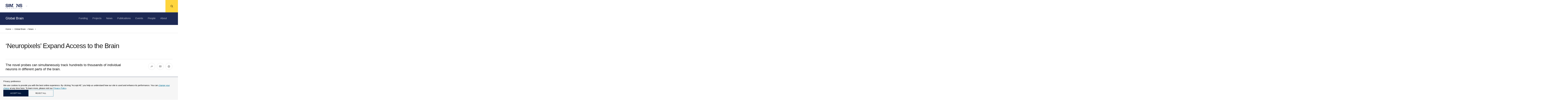

--- FILE ---
content_type: text/html; charset=UTF-8
request_url: https://www.simonsfoundation.org/2017/11/09/neuropixels-expand-access-to-the-brain/
body_size: 28128
content:
<!doctype html>
<html lang="en-US" class="no-js is-main-site ">

    <head>
    <meta charset="UTF-8" />
    <meta name="viewport" content="width=device-width" />
    <meta http-equiv="X-UA-Compatible" content="IE=Edge">

    <script>!function(e){function t(){if(/in/.test(e.readyState))setTimeout(t,9);else{var s=e.body,n=e.createElement("div");n.className="svg-sprite",n.innerHTML=o.responseText,s.insertBefore(n,s.childNodes[0])}}var s,o,n=window.A17||{},i=e.documentElement,c=window,a=e.getElementsByTagName("head")[0];n.svgSupport=e.implementation.hasFeature("http://www.w3.org/TR/SVG11/feature#BasicStructure","1.1"),n.browserSpec="addEventListener"in c&&c.history.pushState&&n.svgSupport?"html5":"html4",n.touch=!!("ontouchstart"in c||c.documentTouch&&e instanceof DocumentTouch),n.objectFit="objectFit"in i.style,n.placeholder=void 0!==e.createElement("input").placeholder,n.ios=/iphone|ipod|ipad/.test(c.navigator.userAgent.toLowerCase()),window.A17=n,i.className=i.className.replace(/\bno-js\b/," js "+n.browserSpec+(n.touch?" touch":" no-touch")+(n.svgSupport?" svg":" no-svg")+(n.objectFit?" objectFit":" no-objectFit")+(n.placeholder?" placeholder":" no-placeholder")+(n.ios?" ios":" no-ios")),"html4"===n.browserSpec?(s=e.createElement("link"),s.rel="stylesheet",s.title="html4css",s.href="/app/themes/simonsfoundation/dist/styles/html4css.css",a.appendChild(s),s=e.createElement("script"),s.src="//legacypicturefill.s3.amazonaws.com/legacypicturefill.min.js",a.appendChild(s)):(s=e.createElement("script"),s.src="//cdnjs.cloudflare.com/ajax/libs/picturefill/3.0.2/picturefill.min.js",a.appendChild(s),o=new XMLHttpRequest,o.open("GET","/app/themes/simonsfoundation/dist/icons/icons.svg",!0),o.send(),o.onload=function(e){o.status>=200&&o.status<400&&t()})}(document);</script>

    <link rel="icon" type="image/svg+xml" href="/app/themes/simonsfoundation/favicon.svg" sizes="any">
    <script>window.dataLayer = window.dataLayer || []; dataLayer.push({'content_ids':["SFnews4"],'content_groups':["News"]});</script><title>‘Neuropixels’ Expand Access to the Brain</title>

<!-- The SEO Framework by Sybre Waaijer -->
<link rel="canonical" href="https://www.simonsfoundation.org/2017/11/09/neuropixels-expand-access-to-the-brain/" />
<meta name="description" content="‘Neuropixels’ Expand Access to the Brain on Simons Foundation" />
<meta property="og:type" content="article" />
<meta property="og:locale" content="en_US" />
<meta property="og:site_name" content="Simons Foundation" />
<meta property="og:title" content="‘Neuropixels’ Expand Access to the Brain" />
<meta property="og:description" content="‘Neuropixels’ Expand Access to the Brain on Simons Foundation" />
<meta property="og:url" content="https://www.simonsfoundation.org/2017/11/09/neuropixels-expand-access-to-the-brain/" />
<meta property="og:image" content="https://simonsfoundation.imgix.net/wp-content/uploads/2017/11/09132802/Neuropixels.png?auto=format&amp;q=90" />
<meta property="og:image:width" content="1190" />
<meta property="og:image:height" content="896" />
<meta property="og:image:alt" content="A wafer with Neuropixels probes and test devices" />
<meta property="article:published_time" content="2017-11-09T20:35:26+00:00" />
<meta property="article:modified_time" content="2018-02-20T18:49:58+00:00" />
<meta name="twitter:card" content="summary_large_image" />
<meta name="twitter:site" content="@SimonsFdn" />
<meta name="twitter:title" content="‘Neuropixels’ Expand Access to the Brain" />
<meta name="twitter:description" content="‘Neuropixels’ Expand Access to the Brain on Simons Foundation" />
<meta name="twitter:image" content="https://simonsfoundation.imgix.net/wp-content/uploads/2017/11/09132802/Neuropixels.png?auto=format&amp;q=90" />
<meta name="twitter:image:alt" content="A wafer with Neuropixels probes and test devices" />
<script type="application/ld+json">{"@context":"https://schema.org","@graph":[{"@type":"WebSite","@id":"https://www.simonsfoundation.org/#/schema/WebSite","url":"https://www.simonsfoundation.org/","name":"Simons Foundation","description":"Advancing Research in Basic Science and Mathematics","inLanguage":"en-US","potentialAction":{"@type":"SearchAction","target":{"@type":"EntryPoint","urlTemplate":"https://www.simonsfoundation.org/search/{search_term_string}/"},"query-input":"required name=search_term_string"},"publisher":{"@type":"Organization","@id":"https://www.simonsfoundation.org/#/schema/Organization","name":"Simons Foundation","url":"https://www.simonsfoundation.org/"}},{"@type":"WebPage","@id":"https://www.simonsfoundation.org/2017/11/09/neuropixels-expand-access-to-the-brain/","url":"https://www.simonsfoundation.org/2017/11/09/neuropixels-expand-access-to-the-brain/","name":"‘Neuropixels’ Expand Access to the Brain","description":"‘Neuropixels’ Expand Access to the Brain on Simons Foundation","inLanguage":"en-US","isPartOf":{"@id":"https://www.simonsfoundation.org/#/schema/WebSite"},"breadcrumb":{"@type":"BreadcrumbList","@id":"https://www.simonsfoundation.org/#/schema/BreadcrumbList","itemListElement":[{"@type":"ListItem","position":1,"item":"https://www.simonsfoundation.org/","name":"Simons Foundation"},{"@type":"ListItem","position":2,"item":"https://www.simonsfoundation.org/category/features/","name":"Category: Features"},{"@type":"ListItem","position":3,"item":"https://www.simonsfoundation.org/category/features/foundation-news/","name":"Category: Foundation News"},{"@type":"ListItem","position":4,"item":"https://www.simonsfoundation.org/category/features/foundation-news/simons-collaboration-on-the-global-brain-news/","name":"Category: Simons Collaboration on the Global Brain: News"},{"@type":"ListItem","position":5,"name":"‘Neuropixels’ Expand Access to the Brain"}]},"potentialAction":{"@type":"ReadAction","target":"https://www.simonsfoundation.org/2017/11/09/neuropixels-expand-access-to-the-brain/"},"datePublished":"2017-11-09T20:35:26+00:00","dateModified":"2018-02-20T18:49:58+00:00","author":{"@type":"Person","@id":"https://www.simonsfoundation.org/#/schema/Person/2ec4c9d9095a9acd5523c5e680f4f50e","name":"esinger"}}]}</script>
<!-- / The SEO Framework by Sybre Waaijer | 33.00ms meta | 0.39ms boot -->

<script type="text/javascript">
/* <![CDATA[ */
window._wpemojiSettings = {"baseUrl":"https:\/\/s.w.org\/images\/core\/emoji\/15.0.3\/72x72\/","ext":".png","svgUrl":"https:\/\/s.w.org\/images\/core\/emoji\/15.0.3\/svg\/","svgExt":".svg","source":{"concatemoji":"https:\/\/www.simonsfoundation.org\/wp-includes\/js\/wp-emoji-release.min.js?ver=6.6.1"}};
/*! This file is auto-generated */
!function(i,n){var o,s,e;function c(e){try{var t={supportTests:e,timestamp:(new Date).valueOf()};sessionStorage.setItem(o,JSON.stringify(t))}catch(e){}}function p(e,t,n){e.clearRect(0,0,e.canvas.width,e.canvas.height),e.fillText(t,0,0);var t=new Uint32Array(e.getImageData(0,0,e.canvas.width,e.canvas.height).data),r=(e.clearRect(0,0,e.canvas.width,e.canvas.height),e.fillText(n,0,0),new Uint32Array(e.getImageData(0,0,e.canvas.width,e.canvas.height).data));return t.every(function(e,t){return e===r[t]})}function u(e,t,n){switch(t){case"flag":return n(e,"\ud83c\udff3\ufe0f\u200d\u26a7\ufe0f","\ud83c\udff3\ufe0f\u200b\u26a7\ufe0f")?!1:!n(e,"\ud83c\uddfa\ud83c\uddf3","\ud83c\uddfa\u200b\ud83c\uddf3")&&!n(e,"\ud83c\udff4\udb40\udc67\udb40\udc62\udb40\udc65\udb40\udc6e\udb40\udc67\udb40\udc7f","\ud83c\udff4\u200b\udb40\udc67\u200b\udb40\udc62\u200b\udb40\udc65\u200b\udb40\udc6e\u200b\udb40\udc67\u200b\udb40\udc7f");case"emoji":return!n(e,"\ud83d\udc26\u200d\u2b1b","\ud83d\udc26\u200b\u2b1b")}return!1}function f(e,t,n){var r="undefined"!=typeof WorkerGlobalScope&&self instanceof WorkerGlobalScope?new OffscreenCanvas(300,150):i.createElement("canvas"),a=r.getContext("2d",{willReadFrequently:!0}),o=(a.textBaseline="top",a.font="600 32px Arial",{});return e.forEach(function(e){o[e]=t(a,e,n)}),o}function t(e){var t=i.createElement("script");t.src=e,t.defer=!0,i.head.appendChild(t)}"undefined"!=typeof Promise&&(o="wpEmojiSettingsSupports",s=["flag","emoji"],n.supports={everything:!0,everythingExceptFlag:!0},e=new Promise(function(e){i.addEventListener("DOMContentLoaded",e,{once:!0})}),new Promise(function(t){var n=function(){try{var e=JSON.parse(sessionStorage.getItem(o));if("object"==typeof e&&"number"==typeof e.timestamp&&(new Date).valueOf()<e.timestamp+604800&&"object"==typeof e.supportTests)return e.supportTests}catch(e){}return null}();if(!n){if("undefined"!=typeof Worker&&"undefined"!=typeof OffscreenCanvas&&"undefined"!=typeof URL&&URL.createObjectURL&&"undefined"!=typeof Blob)try{var e="postMessage("+f.toString()+"("+[JSON.stringify(s),u.toString(),p.toString()].join(",")+"));",r=new Blob([e],{type:"text/javascript"}),a=new Worker(URL.createObjectURL(r),{name:"wpTestEmojiSupports"});return void(a.onmessage=function(e){c(n=e.data),a.terminate(),t(n)})}catch(e){}c(n=f(s,u,p))}t(n)}).then(function(e){for(var t in e)n.supports[t]=e[t],n.supports.everything=n.supports.everything&&n.supports[t],"flag"!==t&&(n.supports.everythingExceptFlag=n.supports.everythingExceptFlag&&n.supports[t]);n.supports.everythingExceptFlag=n.supports.everythingExceptFlag&&!n.supports.flag,n.DOMReady=!1,n.readyCallback=function(){n.DOMReady=!0}}).then(function(){return e}).then(function(){var e;n.supports.everything||(n.readyCallback(),(e=n.source||{}).concatemoji?t(e.concatemoji):e.wpemoji&&e.twemoji&&(t(e.twemoji),t(e.wpemoji)))}))}((window,document),window._wpemojiSettings);
/* ]]> */
</script>
<style id='wp-emoji-styles-inline-css' type='text/css'>

	img.wp-smiley, img.emoji {
		display: inline !important;
		border: none !important;
		box-shadow: none !important;
		height: 1em !important;
		width: 1em !important;
		margin: 0 0.07em !important;
		vertical-align: -0.1em !important;
		background: none !important;
		padding: 0 !important;
	}
</style>
<link rel='stylesheet' id='wp-block-library-css' href='https://www.simonsfoundation.org/wp-includes/css/dist/block-library/style.min.css?ver=6.6.1' type='text/css' media='all' />
<style id='classic-theme-styles-inline-css' type='text/css'>
/*! This file is auto-generated */
.wp-block-button__link{color:#fff;background-color:#32373c;border-radius:9999px;box-shadow:none;text-decoration:none;padding:calc(.667em + 2px) calc(1.333em + 2px);font-size:1.125em}.wp-block-file__button{background:#32373c;color:#fff;text-decoration:none}
</style>
<style id='global-styles-inline-css' type='text/css'>
:root{--wp--preset--aspect-ratio--square: 1;--wp--preset--aspect-ratio--4-3: 4/3;--wp--preset--aspect-ratio--3-4: 3/4;--wp--preset--aspect-ratio--3-2: 3/2;--wp--preset--aspect-ratio--2-3: 2/3;--wp--preset--aspect-ratio--16-9: 16/9;--wp--preset--aspect-ratio--9-16: 9/16;--wp--preset--color--black: #000000;--wp--preset--color--cyan-bluish-gray: #abb8c3;--wp--preset--color--white: #ffffff;--wp--preset--color--pale-pink: #f78da7;--wp--preset--color--vivid-red: #cf2e2e;--wp--preset--color--luminous-vivid-orange: #ff6900;--wp--preset--color--luminous-vivid-amber: #fcb900;--wp--preset--color--light-green-cyan: #7bdcb5;--wp--preset--color--vivid-green-cyan: #00d084;--wp--preset--color--pale-cyan-blue: #8ed1fc;--wp--preset--color--vivid-cyan-blue: #0693e3;--wp--preset--color--vivid-purple: #9b51e0;--wp--preset--gradient--vivid-cyan-blue-to-vivid-purple: linear-gradient(135deg,rgba(6,147,227,1) 0%,rgb(155,81,224) 100%);--wp--preset--gradient--light-green-cyan-to-vivid-green-cyan: linear-gradient(135deg,rgb(122,220,180) 0%,rgb(0,208,130) 100%);--wp--preset--gradient--luminous-vivid-amber-to-luminous-vivid-orange: linear-gradient(135deg,rgba(252,185,0,1) 0%,rgba(255,105,0,1) 100%);--wp--preset--gradient--luminous-vivid-orange-to-vivid-red: linear-gradient(135deg,rgba(255,105,0,1) 0%,rgb(207,46,46) 100%);--wp--preset--gradient--very-light-gray-to-cyan-bluish-gray: linear-gradient(135deg,rgb(238,238,238) 0%,rgb(169,184,195) 100%);--wp--preset--gradient--cool-to-warm-spectrum: linear-gradient(135deg,rgb(74,234,220) 0%,rgb(151,120,209) 20%,rgb(207,42,186) 40%,rgb(238,44,130) 60%,rgb(251,105,98) 80%,rgb(254,248,76) 100%);--wp--preset--gradient--blush-light-purple: linear-gradient(135deg,rgb(255,206,236) 0%,rgb(152,150,240) 100%);--wp--preset--gradient--blush-bordeaux: linear-gradient(135deg,rgb(254,205,165) 0%,rgb(254,45,45) 50%,rgb(107,0,62) 100%);--wp--preset--gradient--luminous-dusk: linear-gradient(135deg,rgb(255,203,112) 0%,rgb(199,81,192) 50%,rgb(65,88,208) 100%);--wp--preset--gradient--pale-ocean: linear-gradient(135deg,rgb(255,245,203) 0%,rgb(182,227,212) 50%,rgb(51,167,181) 100%);--wp--preset--gradient--electric-grass: linear-gradient(135deg,rgb(202,248,128) 0%,rgb(113,206,126) 100%);--wp--preset--gradient--midnight: linear-gradient(135deg,rgb(2,3,129) 0%,rgb(40,116,252) 100%);--wp--preset--font-size--small: 13px;--wp--preset--font-size--medium: 20px;--wp--preset--font-size--large: 36px;--wp--preset--font-size--x-large: 42px;--wp--preset--spacing--20: 0.44rem;--wp--preset--spacing--30: 0.67rem;--wp--preset--spacing--40: 1rem;--wp--preset--spacing--50: 1.5rem;--wp--preset--spacing--60: 2.25rem;--wp--preset--spacing--70: 3.38rem;--wp--preset--spacing--80: 5.06rem;--wp--preset--shadow--natural: 6px 6px 9px rgba(0, 0, 0, 0.2);--wp--preset--shadow--deep: 12px 12px 50px rgba(0, 0, 0, 0.4);--wp--preset--shadow--sharp: 6px 6px 0px rgba(0, 0, 0, 0.2);--wp--preset--shadow--outlined: 6px 6px 0px -3px rgba(255, 255, 255, 1), 6px 6px rgba(0, 0, 0, 1);--wp--preset--shadow--crisp: 6px 6px 0px rgba(0, 0, 0, 1);}:where(.is-layout-flex){gap: 0.5em;}:where(.is-layout-grid){gap: 0.5em;}body .is-layout-flex{display: flex;}.is-layout-flex{flex-wrap: wrap;align-items: center;}.is-layout-flex > :is(*, div){margin: 0;}body .is-layout-grid{display: grid;}.is-layout-grid > :is(*, div){margin: 0;}:where(.wp-block-columns.is-layout-flex){gap: 2em;}:where(.wp-block-columns.is-layout-grid){gap: 2em;}:where(.wp-block-post-template.is-layout-flex){gap: 1.25em;}:where(.wp-block-post-template.is-layout-grid){gap: 1.25em;}.has-black-color{color: var(--wp--preset--color--black) !important;}.has-cyan-bluish-gray-color{color: var(--wp--preset--color--cyan-bluish-gray) !important;}.has-white-color{color: var(--wp--preset--color--white) !important;}.has-pale-pink-color{color: var(--wp--preset--color--pale-pink) !important;}.has-vivid-red-color{color: var(--wp--preset--color--vivid-red) !important;}.has-luminous-vivid-orange-color{color: var(--wp--preset--color--luminous-vivid-orange) !important;}.has-luminous-vivid-amber-color{color: var(--wp--preset--color--luminous-vivid-amber) !important;}.has-light-green-cyan-color{color: var(--wp--preset--color--light-green-cyan) !important;}.has-vivid-green-cyan-color{color: var(--wp--preset--color--vivid-green-cyan) !important;}.has-pale-cyan-blue-color{color: var(--wp--preset--color--pale-cyan-blue) !important;}.has-vivid-cyan-blue-color{color: var(--wp--preset--color--vivid-cyan-blue) !important;}.has-vivid-purple-color{color: var(--wp--preset--color--vivid-purple) !important;}.has-black-background-color{background-color: var(--wp--preset--color--black) !important;}.has-cyan-bluish-gray-background-color{background-color: var(--wp--preset--color--cyan-bluish-gray) !important;}.has-white-background-color{background-color: var(--wp--preset--color--white) !important;}.has-pale-pink-background-color{background-color: var(--wp--preset--color--pale-pink) !important;}.has-vivid-red-background-color{background-color: var(--wp--preset--color--vivid-red) !important;}.has-luminous-vivid-orange-background-color{background-color: var(--wp--preset--color--luminous-vivid-orange) !important;}.has-luminous-vivid-amber-background-color{background-color: var(--wp--preset--color--luminous-vivid-amber) !important;}.has-light-green-cyan-background-color{background-color: var(--wp--preset--color--light-green-cyan) !important;}.has-vivid-green-cyan-background-color{background-color: var(--wp--preset--color--vivid-green-cyan) !important;}.has-pale-cyan-blue-background-color{background-color: var(--wp--preset--color--pale-cyan-blue) !important;}.has-vivid-cyan-blue-background-color{background-color: var(--wp--preset--color--vivid-cyan-blue) !important;}.has-vivid-purple-background-color{background-color: var(--wp--preset--color--vivid-purple) !important;}.has-black-border-color{border-color: var(--wp--preset--color--black) !important;}.has-cyan-bluish-gray-border-color{border-color: var(--wp--preset--color--cyan-bluish-gray) !important;}.has-white-border-color{border-color: var(--wp--preset--color--white) !important;}.has-pale-pink-border-color{border-color: var(--wp--preset--color--pale-pink) !important;}.has-vivid-red-border-color{border-color: var(--wp--preset--color--vivid-red) !important;}.has-luminous-vivid-orange-border-color{border-color: var(--wp--preset--color--luminous-vivid-orange) !important;}.has-luminous-vivid-amber-border-color{border-color: var(--wp--preset--color--luminous-vivid-amber) !important;}.has-light-green-cyan-border-color{border-color: var(--wp--preset--color--light-green-cyan) !important;}.has-vivid-green-cyan-border-color{border-color: var(--wp--preset--color--vivid-green-cyan) !important;}.has-pale-cyan-blue-border-color{border-color: var(--wp--preset--color--pale-cyan-blue) !important;}.has-vivid-cyan-blue-border-color{border-color: var(--wp--preset--color--vivid-cyan-blue) !important;}.has-vivid-purple-border-color{border-color: var(--wp--preset--color--vivid-purple) !important;}.has-vivid-cyan-blue-to-vivid-purple-gradient-background{background: var(--wp--preset--gradient--vivid-cyan-blue-to-vivid-purple) !important;}.has-light-green-cyan-to-vivid-green-cyan-gradient-background{background: var(--wp--preset--gradient--light-green-cyan-to-vivid-green-cyan) !important;}.has-luminous-vivid-amber-to-luminous-vivid-orange-gradient-background{background: var(--wp--preset--gradient--luminous-vivid-amber-to-luminous-vivid-orange) !important;}.has-luminous-vivid-orange-to-vivid-red-gradient-background{background: var(--wp--preset--gradient--luminous-vivid-orange-to-vivid-red) !important;}.has-very-light-gray-to-cyan-bluish-gray-gradient-background{background: var(--wp--preset--gradient--very-light-gray-to-cyan-bluish-gray) !important;}.has-cool-to-warm-spectrum-gradient-background{background: var(--wp--preset--gradient--cool-to-warm-spectrum) !important;}.has-blush-light-purple-gradient-background{background: var(--wp--preset--gradient--blush-light-purple) !important;}.has-blush-bordeaux-gradient-background{background: var(--wp--preset--gradient--blush-bordeaux) !important;}.has-luminous-dusk-gradient-background{background: var(--wp--preset--gradient--luminous-dusk) !important;}.has-pale-ocean-gradient-background{background: var(--wp--preset--gradient--pale-ocean) !important;}.has-electric-grass-gradient-background{background: var(--wp--preset--gradient--electric-grass) !important;}.has-midnight-gradient-background{background: var(--wp--preset--gradient--midnight) !important;}.has-small-font-size{font-size: var(--wp--preset--font-size--small) !important;}.has-medium-font-size{font-size: var(--wp--preset--font-size--medium) !important;}.has-large-font-size{font-size: var(--wp--preset--font-size--large) !important;}.has-x-large-font-size{font-size: var(--wp--preset--font-size--x-large) !important;}
:where(.wp-block-post-template.is-layout-flex){gap: 1.25em;}:where(.wp-block-post-template.is-layout-grid){gap: 1.25em;}
:where(.wp-block-columns.is-layout-flex){gap: 2em;}:where(.wp-block-columns.is-layout-grid){gap: 2em;}
:root :where(.wp-block-pullquote){font-size: 1.5em;line-height: 1.6;}
</style>
<link rel='stylesheet' id='privacy-consent-front-css' href='https://www.simonsfoundation.org/app/plugins/sf-privacy-consent/css/front.min.css?ver=6.6.1' type='text/css' media='all' />
<link rel='stylesheet' id='sf/css-css' href='https://www.simonsfoundation.org/app/themes/simonsfoundation/dist/styles/app.min.css?ver=1765386224' type='text/css' media='all' />
<link rel='stylesheet' id='sf/print-css' href='https://www.simonsfoundation.org/app/themes/simonsfoundation/dist/styles/print.css?ver=1765386224' type='text/css' media='print' />
<link rel="https://api.w.org/" href="https://www.simonsfoundation.org/wp-json/" /><link rel="alternate" title="JSON" type="application/json" href="https://www.simonsfoundation.org/wp-json/wp/v2/posts/29741" /><link rel="EditURI" type="application/rsd+xml" title="RSD" href="https://www.simonsfoundation.org/xmlrpc.php?rsd" />
<link rel="alternate" title="oEmbed (JSON)" type="application/json+oembed" href="https://www.simonsfoundation.org/wp-json/oembed/1.0/embed?url=https%3A%2F%2Fwww.simonsfoundation.org%2F2017%2F11%2F09%2Fneuropixels-expand-access-to-the-brain%2F" />
<link rel="alternate" title="oEmbed (XML)" type="text/xml+oembed" href="https://www.simonsfoundation.org/wp-json/oembed/1.0/embed?url=https%3A%2F%2Fwww.simonsfoundation.org%2F2017%2F11%2F09%2Fneuropixels-expand-access-to-the-brain%2F&#038;format=xml" />
<script>
                // Define dataLayer and the gtag function.
                window.dataLayer = window.dataLayer || [];
                function gtag(){dataLayer.push(arguments);}

                // Set default consent to 'denied'
                gtag('consent', 'default', {
                'ad_storage': 'denied',
                'ad_user_data': 'denied',
                'ad_personalization': 'denied',
                'analytics_storage': 'denied'
            });
            gtag('consent', 'default', {
                'analytics_storage': 'granted',
                'region': ['US']
            });
                </script>

            <!-- Google Tag Manager -->
            <script>(function(w,d,s,l,i){w[l]=w[l]||[];w[l].push({'gtm.start':
            new Date().getTime(),event:'gtm.js'});var f=d.getElementsByTagName(s)[0],
            j=d.createElement(s),dl=l!='dataLayer'?'&l='+l:'';j.async=true;j.src=
            'https://www.googletagmanager.com/gtm.js?id='+i+dl;f.parentNode.insertBefore(j,f);
            })(window,document,'script','dataLayer','GTM-KJ3MQQP');</script>
            <!-- End Google Tag Manager --><meta name="tec-api-version" content="v1"><meta name="tec-api-origin" content="https://www.simonsfoundation.org"><link rel="alternate" href="https://www.simonsfoundation.org/wp-json/tribe/events/v1/" /></head>

    <body class="">
        <!--[if IE]>
          <div class="alert alert-warning">You are using an <strong>outdated</strong> browser. Please <a href="http://browsehappy.com/">upgrade your browser</a> to improve your experience.</div>
        <![endif]-->

        <div id="a17">
            <div id="lightbox" class="lightbox"></div>
            <header class="g-header">
  <div class="g-header__inner">
    <a href="https://www.simonsfoundation.org/" rel="home" class="g-header__logo">
      <svg class="icon icon--logo g-header__logo--full" role="img"><title>Simons Foundation</title><use xlink:href="#icon--logo"></use></svg>    </a>

    <a href="#nav-flyout" class="g-header__menu">
      <svg class="icon icon--chevron-down--small "><title>chevron-down--small</title><use xlink:href="#icon--chevron-down--small"></use></svg>    </a>
  </div>

      
  <a href="#" class="g-header__hamburger" data-behavior="nav_toggle" aria-label="Menu">
    <svg class="icon icon--hamburger "><use xlink:href="#icon--hamburger"></use></svg>  </a>

  <nav id="nav-flyout" class="g-nav-flyout" data-behavior="flyout_nav">
	<div class="container">
		<div class="g-nav-flyout__inner">

					<ul>
				<div class="g-nav-flyout__col">
					<span class="g-nav-flyout__title">Program Areas</span>
											<ul>
                                                            <li>
                                    <a href="/mathematics-physical-sciences" >
                                        Mathematics &amp; Physical Sciences                                    </a>
                                </li>
							                                <li>
                                    <a href="/life-sciences" >
                                        Life Sciences                                    </a>
                                </li>
							                                <li>
                                    <a href="http://www.sfari.org" target = "_blank">
                                        Autism Research Initiative                                    </a>
                                </li>
							                                <li>
                                    <a href="/neuroscience" >
                                        Neuroscience                                    </a>
                                </li>
							                                <li>
                                    <a href="/collaborations" >
                                        Simons Collaborations                                    </a>
                                </li>
							                                <li>
                                    <a href="/flatiron" >
                                        Flatiron Institute                                    </a>
                                </li>
							                                <li>
                                    <a href="/science-society-culture" >
                                        Science, Society &amp; Culture                                    </a>
                                </li>
							                                <li>
                                    <a href="/multidisciplinary-programs" >
                                        Multidisciplinary Programs                                    </a>
                                </li>
													</ul>
									</div>
			</ul>
					<ul>
				<div class="g-nav-flyout__col">
					<span class="g-nav-flyout__title">Funding</span>
											<ul>
                                                            <li>
                                    <a href="/funding-opportunities" >
                                        Funding Opportunities                                    </a>
                                </li>
							                                <li>
                                    <a href="/funding-opportunities/policies-and-procedures" >
                                        Policies and Procedures                                    </a>
                                </li>
							                                <li>
                                    <a href="/funding-opportunities/policies-and-procedures?tab=award-instructions" >
                                        Award Instructions                                    </a>
                                </li>
							                                <li>
                                    <a href="/funding-opportunities/simons-award-manager-sam-faq-and-instructional-videos" >
                                        Simons Award Manager (SAM) FAQs and Videos                                    </a>
                                </li>
													</ul>
									</div>
			</ul>
					<ul>
				<div class="g-nav-flyout__col">
					<span class="g-nav-flyout__title">News</span>
											<ul>
                                                            <li>
                                    <a href="/news/announcements" >
                                        Announcements                                    </a>
                                </li>
							                                <li>
                                    <a href="/news/articles" >
                                        Articles                                    </a>
                                </li>
							                                <li>
                                    <a href="/news/videos" >
                                        Videos                                    </a>
                                </li>
							                                <li>
                                    <a href="/news/what-were-reading" >
                                        What We’re Reading                                    </a>
                                </li>
													</ul>
									</div>
			</ul>
					<ul>
				<div class="g-nav-flyout__col">
					<span class="g-nav-flyout__title">Events</span>
											<ul>
                                                            <li>
                                    <a href="/sf-events/simons-foundation-presidential-lectures" >
                                        Presidential Lectures                                    </a>
                                </li>
							                                <li>
                                    <a href="/sf-events/simons-foundation-presents" >
                                        Presents                                    </a>
                                </li>
													</ul>
									</div>
			</ul>
					<ul>
				<div class="g-nav-flyout__col">
					<span class="g-nav-flyout__title">About</span>
											<ul>
                                                            <li>
                                    <a href="/about" >
                                        About Us                                    </a>
                                </li>
							                                <li>
                                    <a href="/annual-reports" >
                                        Annual Report                                    </a>
                                </li>
							                                <li>
                                    <a href="/leadership" >
                                        Leadership                                    </a>
                                </li>
							                                <li>
                                    <a href="/about/our-history" >
                                        Our History                                    </a>
                                </li>
							                                <li>
                                    <a href="/media-relations" >
                                        Media Relations                                    </a>
                                </li>
							                                <li>
                                    <a href="/about/simons-foundation-brand-guidelines" >
                                        Brand Portal                                    </a>
                                </li>
							                                <li>
                                    <a href="/careers" >
                                        Careers                                    </a>
                                </li>
							                                <li>
                                    <a href="/about/pathways-to-science" >
                                        Pathways to Science                                    </a>
                                </li>
							                                <li>
                                    <a href="/summer-at-simons" >
                                        Summer at Simons                                    </a>
                                </li>
							                                <li>
                                    <a href="/about/visiting-the-simons-foundation" >
                                        Visitor Information                                    </a>
                                </li>
							                                <li>
                                    <a href="/contact-us" >
                                        Contact Us                                    </a>
                                </li>
													</ul>
									</div>
			</ul>
				</div>
	</div>
</nav>

  <div id="search" class="g-search" data-behavior="search">
    <div class="g-search__form">
      <form role="search" method="get" action="https://www.simonsfoundation.org/" class="" data-behavior="autocomplete">
  
  <input type="search" placeholder="Search Funding Opportunities, Research Highlights, Events or Investigators" value="" name="s" id="s" autocomplete="off" />
  
  <button type="submit" aria-label="Search">
    <svg class="icon icon--search "><use xlink:href="#icon--search"></use></svg>  </button>

</form>
    </div>
  </div>
</header>

<a href="#search" class="g-header__search " data-behavior="search_toggle" aria-label="Search">
  <span class="g-header__search-off">
      <svg class="icon icon--search "><use xlink:href="#icon--search"></use></svg>  </span>
  <span class="g-header__search-on">
      <svg class="icon icon--cross--large "><use xlink:href="#icon--cross--large"></use></svg>  </span>
</a>

            <main class="main" id="pjax">
                <div class="post-template-default single single-post postid-29741 single-format-standard pjax__container s-area-global-brain tribe-no-js" data-namespace="post">
                    <div data-body-class="s-area-global-brain ">

                        <style>.o-area-header--fill, .o-area-header--blue {
                background-image: url(https://simonsfoundation.imgix.net/wp-content/uploads/2010/09/15111549/transparent-image.png?auto=format&w=1220&h=410&fit=max&cs=strip&q=90);
                background-position: left top;
                }

                @media
                (-webkit-min-device-pixel-ratio: 1.5),
                (   min--moz-device-pixel-ratio: 1.5),
                (     -o-min-device-pixel-ratio: 3/2),
                (        min-device-pixel-ratio: 1.5),
                (                min-resolution: 1.5dppx) {
                .o-area-header--fill,
                .o-area-header--blue {
                    background-image: url(https://simonsfoundation.imgix.net/wp-content/uploads/2010/09/15111549/transparent-image.png?auto=format&w=1220&h=410&fit=max&cs=strip&q=90&dpr=2);
                }
                }
            .g-newsletter {
                    background-image: url(https://simonsfoundation.imgix.net/wp-content/uploads/2010/09/15111549/transparent-image.png?auto=format&w=590&h=420&fit=max&cs=strip&q=90);
                    ;
                    }</style>
<div class="g-context-nav " data-behavior="context_nav">
    <div class="g-context-nav__inner ">
    <header class="g-context-nav__header">
  <a href="https://www.simonsfoundation.org/">
    Simons Foundation<svg class="icon icon--logo-small "><use xlink:href="#icon--logo-small"></use></svg>  </a>

  <a href="#nav-flyout">
    <svg class="icon icon--chevron-down--small "><title>chevron-down--small</title><use xlink:href="#icon--chevron-down--small"></use></svg>  </a>
</header>
    <div class="g-subnav " >
        <div class="g-subnav__inner">
            <div class="g-subnav__header ">
            				<div class="g-subnav__title g-context-nav__title full_title">
					<a href="https://www.simonsfoundation.org/collaborations/global-brain/">
                                        </a>
				</div>
                		            <div class="g-subnav__title ">
		            <a href="https://www.simonsfoundation.org/collaborations/global-brain/">Global Brain</a>	            </div>
                            </div>
                                <nav id="subnav-menu" class="g-subnav__menu ">
                    <ul>
                    <li class=""><a href="https://www.simonsfoundation.org/collaborations/global-brain/funding-opportunities/?tab=funding-opportunities">Funding</a><ul class="g-subnav__sub-menu bg__blue"><li class=""><a href="/funding-opportunities/simons-foundation-autism-and-neuroscience-conferences-and-courses-awards/">Conferences and Courses Awards</a></li></ul></li><li class=""><a href="/collaborations/global-brain/projects/?status=current">Projects</a></li><li class=""><a href="/collaborations/global-brain/news">News</a><ul class="g-subnav__sub-menu bg__blue"><li class=""><a href="https://www.simonsfoundation.org/series/cosyne-2022/">Cosyne 2022</a></li><li class=""><a href="/cosyne-2020/">Cosyne 2020</a></li><li class=""><a href="/series/cosyne-2019/">Cosyne 2019</a></li><li class=""><a href="/series/cosyne/">Cosyne 2018</a></li></ul></li><li class=""><a href="/collaborations/global-brain/publications">Publications</a></li><li class=""><a href="/collaborations/global-brain/events">Events</a></li><li class=""><a href="/collaborations/global-brain/people">People</a><ul class="g-subnav__sub-menu bg__blue"><li class=""><a href="/collaborations/global-brain/people/?type=global-brain-executive-committee">Executive Committee</a></li><li class=""><a href="/collaborations/global-brain/people/?type=global-brain-scientific-staff">Our Team</a></li><li class=""><a href="/collaborations/global-brain/people/?type=global-brain-investigators">Investigators</a></li><li class=""><a href="/collaborations/global-brain/people/?type=global-brain-fellows">Fellows</a></li></ul></li><li class=""><a href="/collaborations/global-brain/about">About</a><ul class="g-subnav__sub-menu bg__blue"><li class=""><a href="/collaborations/global-brain/about/scientific-mission">Scientific Mission</a></li><li class=""><a href="https://www.simonsfoundation.org/collaborations/global-brain/scgb-network/">SCGB Network</a></li><li class=""><a href="/collaborations/global-brain/scgb-sponsored-courses/">SCGB-Sponsored Courses</a></li><li class=""><a href="https://www.simonsfoundation.org/collaborations/global-brain/data-sharing-initiatives/">Data Sharing Initiatives</a></li><li class=""><a href="/online-resources-for-systems-and-computational-neuroscience/">Other Resources</a></li></ul></li>                    </ul>
                </nav>
                            </div>
        </div>
    <a href="#search" data-behavior="search_toggle" class="g-context-nav__search">
    <svg class="icon icon--search "><use xlink:href="#icon--search"></use></svg></a>
    </div>
</div>
    <div class="g-breadcrumbs">
        <ul class="g-breadcrumbs__nav">
            <li><a href="https://www.simonsfoundation.org/">Home</a></li>
            <li><a href="https://www.simonsfoundation.org/collaborations/global-brain/">Global Brain</a></li><li><a href="https://www.simonsfoundation.org/collaborations/global-brain/news/">News</a></li>        </ul>
    </div>

<article class="o-detail">
  <!-- Page Header Organism -->
  

<header class="o-page-header ">


   
  
  
    <h1 class="o-page-header__title">‘Neuropixels’ Expand Access to the Brain</h1>
    <div class="o-page-header__intro">
      <div class="columns-container">
        <div class="o-page-header__main">
          <p>The novel probes can simultaneously track hundreds to thousands of individual neurons in different parts of the brain.</p>
        </div>

        <div class="o-page-header__aside">

          <ul class="m-share " data-behavior="socialSharingButtons" data-share-url="https://www.simonsfoundation.org/2017/11/09/neuropixels-expand-access-to-the-brain/" data-share-twitter-via="SimonsFdn">
     <li class="m-share__email m-share__mobile-exact">
      <a href="/cdn-cgi/l/email-protection#[base64]" aria-label="Email">
        <svg class="icon icon--email "><use xlink:href="#icon--email"></use></svg>      </a>
    </li>
    <li class="m-share__forward">
    <a class="m-share__forward__trigger" href="#" aria-label="Forward" data-behavior="toggle" data-html-class="share-open" hash="">
      <svg class="icon icon--forward "><use xlink:href="#icon--forward"></use></svg>      <svg class="icon icon--cross--large "><use xlink:href="#icon--cross--large"></use></svg>    </a>
    <div class="m-share__fold share_mobile_left">
      <ul class='flex'>
        <li class="m-share__bl">
          <a href="#" aria-label="Bluesky" data-social-sharing-bluesky>
            <svg width="20" height="20" viewBox="0 0 20 20" fill="none" xmlns="http://www.w3.org/2000/svg">  <path    d="M4.33525 2.38261C6.6282 4.10405 9.0944 7.59448 10 9.46744C10.9056 7.59448 13.3718 4.10405 15.6648 2.38261C17.3192 1.14051 20 0.179435 20 3.23763C20 3.84838 19.6498 8.36836 19.4444 9.10223C18.7305 11.6534 16.1291 12.3041 13.815 11.9103C17.8599 12.5987 18.8889 14.879 16.6667 17.1592C12.4462 21.4899 10.6007 16.0727 10.1279 14.6846C10.0412 14.4301 10.0006 14.311 10 14.4123C9.9994 14.311 9.95884 14.4301 9.87215 14.6846C9.39926 16.0727 7.55377 21.4899 3.33333 17.1592C1.11111 14.879 2.14006 12.5987 6.18497 11.9103C3.87088 12.3041 1.26949 11.6534 0.555556 9.10223C0.350185 8.36836 0 3.84838 0 3.23763C0 0.179435 2.68079 1.14051 4.33525 2.38261Z"    fill="currentColor" /></svg>          </a>
        </li>
        <li class="m-share__fb">
          <a href="#" aria-label="Facebook" data-social-sharing-facebook>
            <svg width="20" height="20" viewBox="0 0 20 20" fill="none" xmlns="http://www.w3.org/2000/svg"><g clip-path="url(#clip0_146_423)"><path d="M20 10C20 4.47716 15.5228 0 10 0C4.47716 0 0 4.47716 0 10C0 14.6898 3.2286 18.6249 7.58424 19.7055V13.056H5.52216V10H7.58424V8.68324C7.58424 5.27956 9.12456 3.70196 12.4662 3.70196C13.0997 3.70196 14.1928 3.82596 14.64 3.9504V6.72056C14.404 6.69572 13.9941 6.68328 13.4848 6.68328C11.845 6.68328 11.2115 7.3044 11.2115 8.91928V10H14.4778L13.9167 13.056H11.2115V19.9268C16.1629 19.3287 20 15.1127 20 10Z" fill="currentColor"/><path d="M13.9161 13.0562L14.4772 10.0002H11.2108V8.91947C11.2108 7.30459 11.8444 6.68347 13.4841 6.68347C13.9934 6.68347 14.4034 6.69591 14.6394 6.72075V3.95059C14.1922 3.82635 13.099 3.70215 12.4655 3.70215C9.12392 3.70215 7.5836 5.27975 7.5836 8.68343V10.0002H5.52148V13.0562H7.5836V19.7057C8.76922 19.9991 9.99836 20.0741 11.2108 19.9269V13.0562H13.9161Z" fill="white"/></g><defs><clipPath id="clip0_146_423"><rect width="20" height="20" fill="white"/></clipPath></defs></svg>          </a>
        </li>
        <li class="m-share__twitter">
          <a href="#" aria-label="Twitter" data-social-sharing-linkedin>
            <svg width="20" height="20" viewBox="0 0 20 20" fill="none" xmlns="http://www.w3.org/2000/svg"><g clip-path="url(#clip0_146_424)"><path d="M20.0006 1.47625V18.5235C20.0006 18.915 19.845 19.2906 19.5681 19.5675C19.2913 19.8444 18.9157 20 18.5242 20H1.47639C1.08481 20 0.709289 19.8444 0.432416 19.5675C0.155543 19.2906 -1.73236e-09 18.915 0 18.5235V1.47625C3.68334e-05 1.08471 0.155601 0.709222 0.432474 0.432375C0.709346 0.155529 1.08485 -1.73252e-09 1.47639 0H18.5242C18.9157 -1.73252e-09 19.2912 0.155529 19.5681 0.432375C19.845 0.709222 20.0005 1.08471 20.0006 1.47625ZM5.96111 7.48625H2.95431V17.0389H5.96111V7.48625ZM6.19125 4.43694C6.19279 4.09374 6.09242 3.75779 5.90286 3.47168C5.7133 3.18556 5.44308 2.96215 5.12644 2.82975C4.80979 2.69735 4.46097 2.66191 4.12417 2.72793C3.78737 2.79396 3.47774 2.95846 3.23452 3.20061C2.99129 3.44277 2.82542 3.75166 2.75791 4.08817C2.6904 4.42468 2.7243 4.77365 2.8553 5.09088C2.9863 5.40811 3.20852 5.67931 3.49379 5.87013C3.77907 6.06095 4.11457 6.1628 4.45778 6.16278C4.68591 6.16691 4.91255 6.12515 5.12423 6.03998C5.33591 5.95481 5.52832 5.82797 5.69002 5.66698C5.85171 5.506 5.97941 5.31415 6.06551 5.10285C6.15162 4.89155 6.19438 4.6651 6.19125 4.43694ZM17.0461 11.1379C17.0461 8.22028 15.2331 7.22514 13.5553 7.22514C12.0039 7.22514 10.9883 8.22903 10.6974 8.81695H10.659V7.49361H7.76736V17.0456H10.7742V11.8668C10.7742 10.486 11.6492 9.81445 12.5411 9.81445C13.385 9.81445 14.0394 10.2892 14.0394 11.8283V17.0454H17.0461V11.1379Z" fill="currentColor"/></g><defs><clipPath id="clip0_146_424"><rect width="20" height="20" fill="white"/></clipPath></defs></svg>          </a>
        </li>
        <li class="m-share__twitter">
          <a href="#" aria-label="Twitter" data-social-sharing-reddit>
           <svg width="20" height="20" viewBox="0 0 20 20" fill="none" xmlns="http://www.w3.org/2000/svg"><g clip-path="url(#clip0_146_1071)"><path d="M12.9778 13.1707C12.6172 13.1737 12.2701 13.034 12.012 12.7822C11.7539 12.5304 11.6059 12.1868 11.6 11.8262C11.6058 11.4637 11.7532 11.1177 12.0106 10.8624C12.2681 10.607 12.6152 10.4624 12.9778 10.4596C13.3383 10.4625 13.6831 10.6078 13.937 10.8638C14.1909 11.1198 14.3333 11.4657 14.3333 11.8262C14.3333 12.0037 14.2982 12.1795 14.2299 12.3433C14.1617 12.5072 14.0617 12.6559 13.9356 12.7809C13.8096 12.9059 13.6601 13.0047 13.4957 13.0716C13.3313 13.1385 13.1553 13.1722 12.9778 13.1707ZM13.3333 15.7818C12.8753 16.1681 12.3439 16.4578 11.7711 16.6334C11.1983 16.8091 10.5958 16.8671 10 16.804C9.40417 16.8671 8.80174 16.8091 8.22891 16.6334C7.65608 16.4578 7.12469 16.1681 6.66667 15.7818C6.61526 15.7321 6.57437 15.6725 6.54645 15.6066C6.51853 15.5408 6.50414 15.47 6.50414 15.3985C6.50414 15.3269 6.51853 15.2561 6.54645 15.1903C6.57437 15.1244 6.61526 15.0649 6.66667 15.0151C6.77052 14.9133 6.91014 14.8563 7.05556 14.8563C7.20097 14.8563 7.3406 14.9133 7.44444 15.0151C8.1711 15.5755 9.08924 15.8269 10 15.7151C10.8974 15.8107 11.7971 15.5559 12.5111 15.004C12.5618 14.9523 12.6223 14.9112 12.6891 14.8831C12.7559 14.8551 12.8276 14.8406 12.9 14.8406C12.9724 14.8406 13.0441 14.8551 13.1109 14.8831C13.1777 14.9112 13.2382 14.9523 13.2889 15.004C13.3403 15.0538 13.3812 15.1133 13.4091 15.1792C13.437 15.245 13.4514 15.3158 13.4514 15.3874C13.4514 15.4589 13.437 15.5297 13.4091 15.5955C13.3812 15.6614 13.3403 15.721 13.2889 15.7707M5.66667 11.8262C5.6725 11.4647 5.82023 11.1199 6.07798 10.8663C6.33574 10.6127 6.68285 10.4706 7.04445 10.4707C7.40306 10.4736 7.74617 10.6173 7.99976 10.8709C8.25335 11.1245 8.3971 11.4676 8.4 11.8262C8.40001 12.0037 8.36487 12.1795 8.29661 12.3433C8.22835 12.5072 8.12832 12.6559 8.0023 12.7809C7.87628 12.9059 7.72675 13.0047 7.56235 13.0716C7.39795 13.1385 7.22193 13.1722 7.04445 13.1707C6.68388 13.1737 6.33675 13.034 6.07868 12.7822C5.82061 12.5304 5.67252 12.1868 5.66667 11.8262ZM16.6667 3.31513C16.8464 3.31733 17.0214 3.37262 17.1698 3.47406C17.3182 3.57549 17.4332 3.71854 17.5005 3.88521C17.5677 4.05187 17.5842 4.23471 17.5478 4.41071C17.5114 4.58671 17.4237 4.74801 17.2959 4.87432C17.168 5.00063 17.0057 5.08631 16.8293 5.12058C16.6528 5.15484 16.4702 5.13616 16.3044 5.06689C16.1385 4.99761 15.9969 4.88084 15.8973 4.73126C15.7976 4.58168 15.7445 4.40597 15.7444 4.22624C15.7444 4.10566 15.7684 3.98626 15.8148 3.87499C15.8613 3.76372 15.9294 3.66278 16.0152 3.57803C16.101 3.49328 16.2028 3.4264 16.3146 3.38127C16.4264 3.33614 16.5461 3.31366 16.6667 3.31513ZM20 10.3818C19.9936 9.93002 19.8604 9.48913 19.6155 9.10939C19.3707 8.72966 19.0241 8.42637 18.6152 8.23409C18.2063 8.04182 17.7516 7.9683 17.303 8.02192C16.8544 8.07554 16.4298 8.25414 16.0778 8.53736C14.4674 7.57056 12.6428 7.01709 10.7667 6.92624L11.8111 3.67069L14.6667 4.33736C14.7182 4.84549 14.9611 5.31499 15.3462 5.65056C15.7312 5.98614 16.2295 6.16264 16.7399 6.14426C17.2503 6.12588 17.7346 5.91399 18.0945 5.55159C18.4544 5.18919 18.6629 4.70344 18.6778 4.19291C18.6688 3.74522 18.5106 3.31333 18.2284 2.96569C17.9462 2.61805 17.556 2.37455 17.1197 2.27377C16.6834 2.17299 16.226 2.22069 15.8199 2.40933C15.4137 2.59797 15.0822 2.91674 14.8778 3.31513L11.5444 2.53736C11.4164 2.50701 11.2817 2.52406 11.1653 2.58533C11.0489 2.64661 10.9586 2.74798 10.9111 2.87069L9.62222 6.91513C7.60371 6.92866 5.62367 7.46867 3.87778 8.4818C3.52311 8.20991 3.09985 8.04193 2.65526 7.99663C2.21067 7.95133 1.76223 8.03048 1.36001 8.22525C0.957791 8.42002 0.617617 8.72275 0.377463 9.09963C0.137309 9.47652 0.00662523 9.91273 0 10.3596C0.00215058 10.7459 0.0983793 11.1258 0.280362 11.4665C0.462344 11.8073 0.724601 12.0985 1.04444 12.3151C1.03152 12.5038 1.03152 12.6931 1.04444 12.8818C1.09266 13.7701 1.36702 14.6314 1.84149 15.3839C2.31596 16.1365 2.97481 16.7553 3.75556 17.1818C5.63527 18.3244 7.80063 18.91 10 18.8707C12.1983 18.9134 14.3636 18.3316 16.2444 17.1929C17.0128 16.7581 17.6583 16.1356 18.1208 15.3837C18.5832 14.6317 18.8475 13.7747 18.8889 12.8929C18.8998 12.719 18.8998 12.5446 18.8889 12.3707C19.2289 12.1567 19.5092 11.8599 19.7035 11.5082C19.8978 11.1566 19.9998 10.7614 20 10.3596" fill="currentColor"/></g><defs><clipPath id="clip0_146_1071"><rect width="20" height="20" fill="white"/></clipPath></defs></svg>          </a>
        </li>
        <li class="m-share__twitter">
          <a href="#" aria-label="X" data-social-sharing-twitter>
            <svg width="20" height="20" viewBox="0 0 20 20" fill="none" xmlns="http://www.w3.org/2000/svg"><path d="M12.1554 8.639L18.6313 1.11133H17.0967L11.4737 7.6475L6.98265 1.11133H1.80273L8.59412 10.9952L1.80273 18.8891H3.3374L9.27543 11.9867L14.0183 18.8891H19.1982L12.1551 8.639H12.1554ZM10.0535 11.0823L9.36539 10.0981L3.89036 2.2666H6.24751L10.6659 8.58683L11.354 9.57104L17.0974 17.7864H14.7403L10.0535 11.0826V11.0823Z" fill="currentColor"/></svg>          </a>
        </li>
      </ul>
    </div>
  </li>
      <li class="m-share__email m-share__tablet-only">
      <a href="/cdn-cgi/l/email-protection#[base64]" aria-label="Email">
        <svg class="icon icon--email "><use xlink:href="#icon--email"></use></svg>      </a>
    </li>
    <li class="m-share__print m-share__desk-only">
      <a href="#" aria-label="Print" onclick="window.print();">
        <svg class="icon icon--print "><use xlink:href="#icon--print"></use></svg>      </a>
    </li>
  </ul>
        </div>
      </div>
    </div>

  
</header>


  <!-- End Page Header Organism -->

  <div class="o-blocks">
    <!-- Meta Molecule -->

      <aside class="o-blocks__left">
        <div class="m-meta">
          <span>By <a href="https://www.simonsfoundation.org/?post_type=people&p=7706" class="m-meta__inherit">Emily Singer</a></span>
          <time class="m-meta__muted m-meta__item" datetime="">November 9, 2017</time>
        </div>

            <!-- End Meta Molecule -->
            </aside>
    <div class="m-block m-block-text">
  
    <figure id="attachment_29742" class="wp-caption m-block-text__image alignnone" data-behavior="image_lightbox" data-img-id="29742"><img fetchpriority="high" decoding="async" class="imgix-fluid wp-image-29742 size-medium" src="https://simonsfoundation.imgix.net/wp-content/uploads/2017/11/09132802/Neuropixels.png?auto=format&amp;w=695&amp;h=392&amp;fit=crop&amp;q=90" alt="" /><figcaption>A wafer with Neuropixels probes and test devices. The full wafer is 200 mm in diameter and contains about 200 Neuropixels probes. Image: Tim Harris/imec</figcaption>
    </figure>
<p>Hair-thin probes densely packed with recording sites, called <a href="http://www.ucl.ac.uk/neuropixels">Neuropixels</a>, dramatically enhance the ability to record from many cells simultaneously. Most electrophysiology experiments track tens of individual cells. Neuropixels can record from hundreds or even thousands of cells. Researchers described the new technology in a <a href="https://www.nature.com/articles/nature24636">paper in <em>Nature</em></a> in November.</p>
<p>“As long as you place them appropriately, you can really study how different parts of the brain work together at the neuronal level. This is a game changer,”<strong> </strong><a href="https://www.simonsfoundation.org/team/matteo-carandini/">Matteo Carandini</a>, a neuroscientist at University College London and an SCGB investigator, <a href="https://www.hhmi.org/news/new-silicon-probes-record-activity-hundreds-neurons-simultaneously?utm_source=HHMI+News&amp;utm_campaign=eda8a3e5d7-NEUROPIXELS_110817&amp;utm_medium=email&amp;utm_term=0_8f2808e1d6-eda8a3e5d7-69824705">told Howard Hughes Medical Institute (HHMI)</a>. Carandini and <a href="https://www.simonsfoundation.org/team/kenneth-harris-2/">Kenneth Harris</a>, also an SCGB investigator at UCL, helped test and guide development of the probes.</p>
<p>The leap in recording capacity comes from novel chip design, the result of a partnership between scientists and chip designers. As SCGB noted in a story in April (“<a href="https://www.simonsfoundation.org/2017/04/06/coming-soon-routine-recording-from-thousands-of-neurons/">Coming Soon: Routine Recording From Thousands of Neurons</a>”<strong>)</strong>, most electrode arrays are built in academic foundries and house 64 sensors in a 1,050-square-micron device. Neuropixels were designed and manufactured in a foundry called <a href="http://www.imec-int.com/en/home">Imec</a>, owned by the Flemish government. The Imec probe packs nearly 1,000 recording sites onto a single shank about 1,400 microns square and 10 millimeters long, which spans the full depth of a rat brain.</p>
<p>A major challenge in designing such arrays is figuring out how to process data from that number of sensors and transport it out of the brain, all in a tiny package. “You have to integrate, amplify and sort the signals, then digitize and combine them into one or a few data streams,” Tim Harris (no relation to Kenneth Harris), a physicist at the Howard Hughes Medical Institute’s Janelia Research Campus, in Ashburn, Virginia, told SCGB in April.</p>
<div style="padding-left: 60px;"><em>Most existing systems send data through a wire to an external computer. Imec designed an integrated system that packs the digitizers, amplifiers and other components required to process data onto a single chip that lives on the animal itself. “The chip does the equivalent of what a server does, combining 384 channels into a single data stream,” Harris says.</em></div>
<p>The project was funded by HHMI, the Allen Institute for Brain Science, the Gatsby Charitable Foundation, and Wellcome. “It was a fantastic leap of faith that they would make such an investment in what at the time looked like risky technology,” Harris told SCGB in April. “It’s very unlikely that [the U.S. National Institutes of Health] would have gambled on it.&#8221;</p>
<p>At the SCGB annual meeting in September 2017, Harris reported that probes will be open to customer sale starting July 2018 at a cost of 1,000 euros (about $1,160) per unit. The group plans to have a 100 probe/month capacity.</p>
<p><a href="https://www.hhmi.org/news/new-silicon-probes-record-activity-hundreds-neurons-simultaneously?utm_source=HHMI+News&amp;utm_campaign=eda8a3e5d7-NEUROPIXELS_110817&amp;utm_medium=email&amp;utm_term=0_8f2808e1d6-eda8a3e5d7-69824705">HHMI outlines</a> some highlights from the <em>Nature</em> paper:</p>
<ul>
<li>This is the first report of a large (10 mm), dense (100 sites/mm), implantable neural recording device</li>
<li>With each probe, scientists see hundreds of well-resolved single-neuron signal traces</li>
<li>The probes can record simultaneously across multiple brain regions</li>
<li>Researchers have recorded from more than 700 neurons using two Neuropixels probes</li>
<li>Probes yielded high neuron count and excellent signal-to-noise performance with no special techniques required</li>
</ul>
<p>Currently, more than 400 prototype Neuropixels probes are in use in consortium members’ labs across the globe, including at Gatsby, Wellcome, HHMI and the Allen Institute. The <a href="https://www.simonsfoundation.org/funded-project/international-brain-lab/">International Brain Lab</a>, a collaboration among 20 labs funded by the SCGB and the Wellcome Trust, will use Neuropixels in its experiments. Researchers will present their newest Neuropixels data at the November Society for Neuroscience meeting in Washington, D.C.</p>
<p>&nbsp;</p>
<p>&nbsp;</p>
<p>&nbsp;</p>
</div>


    <!-- Tags Molecule -->
<div class="m-tags"><span class="m-tags__title">Tags</span><ul><li><a href="https://www.simonsfoundation.org/tag/neuropixels/" rel="tag">Neuropixels</a></li></ul></div><!-- End Tags Molecule -->

    <!-- Related Block Molecule -->
      
<section class="m-block-info js-is-off-view" data-behavior="related_module in_view" data-align="right" >
  <div class="m-block-info__animation">
    <header class="m-block-info__header">
      <span class="m-block-info__title">Related Content</span>
    </header>

    <div class="m-block-info__content">
      <ul>
        <li><a href="https://www.simonsfoundation.org/2017/04/06/coming-soon-routine-recording-from-thousands-of-neurons/">Coming Soon: Routine Recording From Thousands of Neurons</a></li><li><a href="https://www.simonsfoundation.org/2017/11/08/inner-workings-of-the-brain-explored-at-2017-scgb-annual-meeting/">Inner Workings of the Brain Explored at 2017 SCGB Annual Meeting</a></li><li><a href="https://www.simonsfoundation.org/2017/05/24/the-dimension-question-how-high-does-it-go/">The Dimension Question: How High Does It Go?</a></li>      </ul>
    </div>
  </div>
</section>
    <!-- End Related Block Molecule -->
  </div>
</article>


<!-- Recent Articles -->

<section class="o-default-list o-module--border-top">
  <header class="m-module-header m-module-header--border m-module-header--flush-border">
    <span class="m-module-header__title">Recent Articles</span>
  </header>

  <div class="o-default-list__items">
    
<div class="news-listing-post with-image" data-behavior="news_listings">
  <div class="news-links-wrapper">
    <div class="news-details">
      <a href="https://www.simonsfoundation.org/flatiron/center-for-computational-biology/news" class="news-label">Center for Computational Biology</a>      <p class="news-date">January 08, 2026</p>
    </div>
    <div class="news-title-authors">
      <a href="https://www.simonsfoundation.org/2026/01/08/a-tug-of-war-explains-a-decades-old-question-about-how-bacteria-swim/" class="news-title">A Tug-of-War Explains a Decades-Old Question About How Bacteria Swim</a>
      <span class="m-post__meta">By Jane Beaufore</span>
      <!-- show meta/blurbs here -->
    </div>
  </div>
  <a href="https://www.simonsfoundation.org/2026/01/08/a-tug-of-war-explains-a-decades-old-question-about-how-bacteria-swim/" class="news-thumbnail">
    <picture><source media="screen and (max-width: 413px)" srcset="https://simonsfoundation.imgix.net/wp-content/uploads/2026/01/08105824/FI_BacteriaMotor_C.Hoi-Chan-for-SImons-Foundation.jpg?auto=format&q=90&fit=crop&w=105&h=105, https://simonsfoundation.imgix.net/wp-content/uploads/2026/01/08105824/FI_BacteriaMotor_C.Hoi-Chan-for-SImons-Foundation.jpg?auto=format&q=90&fit=crop&w=105&h=105&dpr=2 2x, https://simonsfoundation.imgix.net/wp-content/uploads/2026/01/08105824/FI_BacteriaMotor_C.Hoi-Chan-for-SImons-Foundation.jpg?auto=format&q=90&fit=crop&w=105&h=105&dpr=3 3x"><source media="screen and (min-width: 414px) and (max-width: 649px)" srcset="https://simonsfoundation.imgix.net/wp-content/uploads/2026/01/08105824/FI_BacteriaMotor_C.Hoi-Chan-for-SImons-Foundation.jpg?auto=format&q=90&fit=crop&w=112&h=112, https://simonsfoundation.imgix.net/wp-content/uploads/2026/01/08105824/FI_BacteriaMotor_C.Hoi-Chan-for-SImons-Foundation.jpg?auto=format&q=90&fit=crop&w=112&h=112&dpr=2 2x, https://simonsfoundation.imgix.net/wp-content/uploads/2026/01/08105824/FI_BacteriaMotor_C.Hoi-Chan-for-SImons-Foundation.jpg?auto=format&q=90&fit=crop&w=112&h=112&dpr=3 3x"><source media="screen and (min-width: 650px) and (max-width: 979px)" srcset="https://simonsfoundation.imgix.net/wp-content/uploads/2026/01/08105824/FI_BacteriaMotor_C.Hoi-Chan-for-SImons-Foundation.jpg?auto=format&q=90&fit=crop&w=210&h=118, https://simonsfoundation.imgix.net/wp-content/uploads/2026/01/08105824/FI_BacteriaMotor_C.Hoi-Chan-for-SImons-Foundation.jpg?auto=format&q=90&fit=crop&w=210&h=118&dpr=2 2x, https://simonsfoundation.imgix.net/wp-content/uploads/2026/01/08105824/FI_BacteriaMotor_C.Hoi-Chan-for-SImons-Foundation.jpg?auto=format&q=90&fit=crop&w=210&h=118&dpr=3 3x"><source media="screen and (min-width: 980px)" srcset="https://simonsfoundation.imgix.net/wp-content/uploads/2026/01/08105824/FI_BacteriaMotor_C.Hoi-Chan-for-SImons-Foundation.jpg?auto=format&q=90&fit=crop&w=275&h=155, https://simonsfoundation.imgix.net/wp-content/uploads/2026/01/08105824/FI_BacteriaMotor_C.Hoi-Chan-for-SImons-Foundation.jpg?auto=format&q=90&fit=crop&w=275&h=155&dpr=2 2x, https://simonsfoundation.imgix.net/wp-content/uploads/2026/01/08105824/FI_BacteriaMotor_C.Hoi-Chan-for-SImons-Foundation.jpg?auto=format&q=90&fit=crop&w=275&h=155&dpr=3 3x"><img src="https://simonsfoundation.imgix.net/wp-content/uploads/2026/01/08105824/FI_BacteriaMotor_C.Hoi-Chan-for-SImons-Foundation.jpg?auto=format&q=90&fit=crop&w=105&h=105" alt="Stylized illustration of a swimming bacteria with a focus on their propeller-like flagella."  /></picture>  </a>
</div>

<div class="news-listing-post with-image" data-behavior="news_listings">
  <div class="news-links-wrapper">
    <div class="news-details">
      <a href="/news" class="news-label">Fellows-to-Faculty Award</a>      <p class="news-date">January 06, 2026</p>
    </div>
    <div class="news-title-authors">
      <a href="https://www.simonsfoundation.org/2026/01/06/fellows-to-faculty-awardee-sama-ahmed-studies-the-neuroscience-of-multitasking/" class="news-title">Fellows-to-Faculty Awardee Sama Ahmed Studies the Neuroscience of Multitasking</a>
      <span class="m-post__meta">By Wynne Parry</span>
      <!-- show meta/blurbs here -->
    </div>
  </div>
  <a href="https://www.simonsfoundation.org/2026/01/06/fellows-to-faculty-awardee-sama-ahmed-studies-the-neuroscience-of-multitasking/" class="news-thumbnail">
    <picture><source media="screen and (max-width: 413px)" srcset="https://simonsfoundation.imgix.net/wp-content/uploads/2026/01/06141639/FI_SamaAhmed_c.Tara-Brown-for-Simons-Foundation.jpg?auto=format&q=90&fit=crop&w=105&h=105, https://simonsfoundation.imgix.net/wp-content/uploads/2026/01/06141639/FI_SamaAhmed_c.Tara-Brown-for-Simons-Foundation.jpg?auto=format&q=90&fit=crop&w=105&h=105&dpr=2 2x, https://simonsfoundation.imgix.net/wp-content/uploads/2026/01/06141639/FI_SamaAhmed_c.Tara-Brown-for-Simons-Foundation.jpg?auto=format&q=90&fit=crop&w=105&h=105&dpr=3 3x"><source media="screen and (min-width: 414px) and (max-width: 649px)" srcset="https://simonsfoundation.imgix.net/wp-content/uploads/2026/01/06141639/FI_SamaAhmed_c.Tara-Brown-for-Simons-Foundation.jpg?auto=format&q=90&fit=crop&w=112&h=112, https://simonsfoundation.imgix.net/wp-content/uploads/2026/01/06141639/FI_SamaAhmed_c.Tara-Brown-for-Simons-Foundation.jpg?auto=format&q=90&fit=crop&w=112&h=112&dpr=2 2x, https://simonsfoundation.imgix.net/wp-content/uploads/2026/01/06141639/FI_SamaAhmed_c.Tara-Brown-for-Simons-Foundation.jpg?auto=format&q=90&fit=crop&w=112&h=112&dpr=3 3x"><source media="screen and (min-width: 650px) and (max-width: 979px)" srcset="https://simonsfoundation.imgix.net/wp-content/uploads/2026/01/06141639/FI_SamaAhmed_c.Tara-Brown-for-Simons-Foundation.jpg?auto=format&q=90&fit=crop&w=210&h=118, https://simonsfoundation.imgix.net/wp-content/uploads/2026/01/06141639/FI_SamaAhmed_c.Tara-Brown-for-Simons-Foundation.jpg?auto=format&q=90&fit=crop&w=210&h=118&dpr=2 2x, https://simonsfoundation.imgix.net/wp-content/uploads/2026/01/06141639/FI_SamaAhmed_c.Tara-Brown-for-Simons-Foundation.jpg?auto=format&q=90&fit=crop&w=210&h=118&dpr=3 3x"><source media="screen and (min-width: 980px)" srcset="https://simonsfoundation.imgix.net/wp-content/uploads/2026/01/06141639/FI_SamaAhmed_c.Tara-Brown-for-Simons-Foundation.jpg?auto=format&q=90&fit=crop&w=275&h=155, https://simonsfoundation.imgix.net/wp-content/uploads/2026/01/06141639/FI_SamaAhmed_c.Tara-Brown-for-Simons-Foundation.jpg?auto=format&q=90&fit=crop&w=275&h=155&dpr=2 2x, https://simonsfoundation.imgix.net/wp-content/uploads/2026/01/06141639/FI_SamaAhmed_c.Tara-Brown-for-Simons-Foundation.jpg?auto=format&q=90&fit=crop&w=275&h=155&dpr=3 3x"><img src="https://simonsfoundation.imgix.net/wp-content/uploads/2026/01/06141639/FI_SamaAhmed_c.Tara-Brown-for-Simons-Foundation.jpg?auto=format&q=90&fit=crop&w=105&h=105" alt="Portrait of smiling Sama Ahmed walking outside the University of Washington."  /></picture>  </a>
</div>

<div class="news-listing-post with-image" data-behavior="news_listings">
  <div class="news-links-wrapper">
    <div class="news-details">
      <a href="/news" class="news-label">Simons Foundation</a>      <p class="news-date">December 22, 2025</p>
    </div>
    <div class="news-title-authors">
      <a href="https://www.simonsfoundation.org/2025/12/22/from-ringing-black-holes-to-restoring-gut-health-science-at-simons-in-2025/" class="news-title">From Ringing Black Holes to Restoring Gut Health: Science at Simons in 2025</a>
      <span class="m-post__meta">By Jane Beaufore</span>
      <!-- show meta/blurbs here -->
    </div>
  </div>
  <a href="https://www.simonsfoundation.org/2025/12/22/from-ringing-black-holes-to-restoring-gut-health-science-at-simons-in-2025/" class="news-thumbnail">
    <picture><source media="screen and (max-width: 413px)" srcset="https://simonsfoundation.imgix.net/wp-content/uploads/2025/12/19133338/Simons_EOY_1180x660-4.png?auto=format&q=90&fit=crop&w=105&h=105, https://simonsfoundation.imgix.net/wp-content/uploads/2025/12/19133338/Simons_EOY_1180x660-4.png?auto=format&q=90&fit=crop&w=105&h=105&dpr=2 2x, https://simonsfoundation.imgix.net/wp-content/uploads/2025/12/19133338/Simons_EOY_1180x660-4.png?auto=format&q=90&fit=crop&w=105&h=105&dpr=3 3x"><source media="screen and (min-width: 414px) and (max-width: 649px)" srcset="https://simonsfoundation.imgix.net/wp-content/uploads/2025/12/19133338/Simons_EOY_1180x660-4.png?auto=format&q=90&fit=crop&w=112&h=112, https://simonsfoundation.imgix.net/wp-content/uploads/2025/12/19133338/Simons_EOY_1180x660-4.png?auto=format&q=90&fit=crop&w=112&h=112&dpr=2 2x, https://simonsfoundation.imgix.net/wp-content/uploads/2025/12/19133338/Simons_EOY_1180x660-4.png?auto=format&q=90&fit=crop&w=112&h=112&dpr=3 3x"><source media="screen and (min-width: 650px) and (max-width: 979px)" srcset="https://simonsfoundation.imgix.net/wp-content/uploads/2025/12/19133338/Simons_EOY_1180x660-4.png?auto=format&q=90&fit=crop&w=210&h=118, https://simonsfoundation.imgix.net/wp-content/uploads/2025/12/19133338/Simons_EOY_1180x660-4.png?auto=format&q=90&fit=crop&w=210&h=118&dpr=2 2x, https://simonsfoundation.imgix.net/wp-content/uploads/2025/12/19133338/Simons_EOY_1180x660-4.png?auto=format&q=90&fit=crop&w=210&h=118&dpr=3 3x"><source media="screen and (min-width: 980px)" srcset="https://simonsfoundation.imgix.net/wp-content/uploads/2025/12/19133338/Simons_EOY_1180x660-4.png?auto=format&q=90&fit=crop&w=275&h=155, https://simonsfoundation.imgix.net/wp-content/uploads/2025/12/19133338/Simons_EOY_1180x660-4.png?auto=format&q=90&fit=crop&w=275&h=155&dpr=2 2x, https://simonsfoundation.imgix.net/wp-content/uploads/2025/12/19133338/Simons_EOY_1180x660-4.png?auto=format&q=90&fit=crop&w=275&h=155&dpr=3 3x"><img src="https://simonsfoundation.imgix.net/wp-content/uploads/2025/12/19133338/Simons_EOY_1180x660-4.png?auto=format&q=90&fit=crop&w=105&h=105" alt="Collage of all ten top ten article main images."  /></picture>  </a>
</div>
  </div>

  <footer class="m-module-footer m-module-footer--no-border ">
    <a href="https://www.simonsfoundation.org/collaborations/global-brain/news" class="m-module-footer__more">Recent Articles</a>  </footer>
</section>

<!-- End Recent Articles -->
                    </div>
                </div>
            </main>

            
<div class="g-newsletter g-newsletter--pa ">
  <div class="g-newsletter__main">
    <span class="g-newsletter__title">Advancing Research in Basic Science and Mathematics</span><span class="g-newsletter__subtitle">Subscribe to SCGB announcements and other foundation updates</span>    <div class="g-newsletter__form">
        <form action='/newsletter' method='get' class=a-newsletter-form>
    <button type='submit' aria-label='Continue' class=''>
    <span class='hide@small-'>Continue</span>
<svg class='icon icon--arrow hide@medium+'>
    <use xlink:href='#icon--arrow'></use>
</svg>    </button>
    <input type='hidden' name='org_name' value='global-brain'/>
    <input type='email' name='email' class='' placeholder='Your Email Address' aria-label='Your Email Address' />
</form>
    </div>
  </div>
</div>

<footer class="g-footer g-footer--pa">
    <div class='g-footer__top'>
    <div class='g-footer__logo'>
        <a href='https://www.simonsfoundation.org/' rel='home'>
            <svg class="icon icon--logo " role="img"><title>Simons Foundation</title><use xlink:href="#icon--logo"></use></svg>        </a>
    </div>
    <ul class='g-footer__social'>
                    <li>
                    <a href='https://bsky.app/profile/simonsfoundation.org' target='_blank' rel='noopener' aria-label='Bluesky'>
                        <svg width="20" height="20" viewBox="0 0 20 20" fill="none" xmlns="http://www.w3.org/2000/svg">  <path    d="M4.33525 2.38261C6.6282 4.10405 9.0944 7.59448 10 9.46744C10.9056 7.59448 13.3718 4.10405 15.6648 2.38261C17.3192 1.14051 20 0.179435 20 3.23763C20 3.84838 19.6498 8.36836 19.4444 9.10223C18.7305 11.6534 16.1291 12.3041 13.815 11.9103C17.8599 12.5987 18.8889 14.879 16.6667 17.1592C12.4462 21.4899 10.6007 16.0727 10.1279 14.6846C10.0412 14.4301 10.0006 14.311 10 14.4123C9.9994 14.311 9.95884 14.4301 9.87215 14.6846C9.39926 16.0727 7.55377 21.4899 3.33333 17.1592C1.11111 14.879 2.14006 12.5987 6.18497 11.9103C3.87088 12.3041 1.26949 11.6534 0.555556 9.10223C0.350185 8.36836 0 3.84838 0 3.23763C0 0.179435 2.68079 1.14051 4.33525 2.38261Z"    fill="currentColor" /></svg>                    </a>
                </li>
                                <li>
                    <a href='https://www.facebook.com/simonsfoundation/' target='_blank' rel='noopener' aria-label='Facebook'>
                        <svg width="20" height="20" viewBox="0 0 20 20" fill="none" xmlns="http://www.w3.org/2000/svg"><g clip-path="url(#clip0_146_423)"><path d="M20 10C20 4.47716 15.5228 0 10 0C4.47716 0 0 4.47716 0 10C0 14.6898 3.2286 18.6249 7.58424 19.7055V13.056H5.52216V10H7.58424V8.68324C7.58424 5.27956 9.12456 3.70196 12.4662 3.70196C13.0997 3.70196 14.1928 3.82596 14.64 3.9504V6.72056C14.404 6.69572 13.9941 6.68328 13.4848 6.68328C11.845 6.68328 11.2115 7.3044 11.2115 8.91928V10H14.4778L13.9167 13.056H11.2115V19.9268C16.1629 19.3287 20 15.1127 20 10Z" fill="currentColor"/><path d="M13.9161 13.0562L14.4772 10.0002H11.2108V8.91947C11.2108 7.30459 11.8444 6.68347 13.4841 6.68347C13.9934 6.68347 14.4034 6.69591 14.6394 6.72075V3.95059C14.1922 3.82635 13.099 3.70215 12.4655 3.70215C9.12392 3.70215 7.5836 5.27975 7.5836 8.68343V10.0002H5.52148V13.0562H7.5836V19.7057C8.76922 19.9991 9.99836 20.0741 11.2108 19.9269V13.0562H13.9161Z" fill="white"/></g><defs><clipPath id="clip0_146_423"><rect width="20" height="20" fill="white"/></clipPath></defs></svg>                    </a>
                </li>
                                <li>
                    <a href='https://www.instagram.com/simonsfoundation/' target='_blank' rel='noopener' aria-label='Instagram'>
                        <svg width="20" height="20" viewBox="0 0 20 20" fill="none" xmlns="http://www.w3.org/2000/svg"><g clip-path="url(#clip0_146_420)"><path d="M5.85842 0.0699376C4.79442 0.120138 4.06782 0.289938 3.43262 0.539538C2.77522 0.795738 2.21802 1.13954 1.66362 1.69594C1.10922 2.25234 0.767816 2.80994 0.513416 3.46834C0.267216 4.10494 0.100416 4.83214 0.0534162 5.89674C0.00641622 6.96134 -0.00398378 7.30354 0.00121621 10.0191C0.00641621 12.7347 0.0184162 13.0751 0.0700162 14.1419C0.120816 15.2057 0.290016 15.9321 0.539616 16.5675C0.796216 17.2249 1.13962 17.7819 1.69622 18.3365C2.25282 18.8911 2.81002 19.2317 3.47002 19.4865C4.10602 19.7323 4.83342 19.8999 5.89782 19.9465C6.96222 19.9931 7.30482 20.0039 10.0196 19.9987C12.7344 19.9935 13.0762 19.9815 14.1428 19.9309C15.2094 19.8803 15.932 19.7099 16.5676 19.4615C17.225 19.2043 17.7824 18.8615 18.3366 18.3047C18.8908 17.7479 19.232 17.1899 19.4862 16.5311C19.7326 15.8951 19.9 15.1677 19.9462 14.1041C19.9928 13.0367 20.0038 12.6959 19.9986 9.98074C19.9934 7.26554 19.9812 6.92514 19.9306 5.85874C19.88 4.79234 19.7106 4.06814 19.4612 3.43234C19.2042 2.77494 18.8612 2.21834 18.3048 1.66334C17.7484 1.10834 17.19 0.767338 16.5314 0.513738C15.895 0.267538 15.168 0.0997376 14.1036 0.0537376C13.0392 0.00773761 12.6966 -0.00406239 9.98082 0.00113761C7.26502 0.00633761 6.92502 0.0179376 5.85842 0.0699376ZM5.97522 18.1475C5.00022 18.1051 4.47082 17.9431 4.11802 17.8075C3.65082 17.6275 3.31802 17.4099 2.96642 17.0617C2.61482 16.7135 2.39882 16.3795 2.21642 15.9133C2.07942 15.5605 1.91442 15.0317 1.86882 14.0567C1.81922 13.0029 1.80882 12.6865 1.80302 10.0167C1.79722 7.34694 1.80742 7.03094 1.85362 5.97674C1.89522 5.00254 2.05822 4.47254 2.19362 4.11994C2.37362 3.65214 2.59042 3.31994 2.93942 2.96854C3.28842 2.61714 3.62142 2.40074 4.08802 2.21834C4.44042 2.08074 4.96922 1.91714 5.94382 1.87074C6.99842 1.82074 7.31442 1.81074 9.98382 1.80494C12.6532 1.79914 12.97 1.80914 14.025 1.85554C14.9992 1.89794 15.5294 2.05934 15.8816 2.19554C16.349 2.37554 16.6816 2.59174 17.033 2.94134C17.3844 3.29094 17.601 3.62274 17.7834 4.09034C17.9212 4.44174 18.0848 4.97034 18.1308 5.94554C18.181 7.00014 18.1924 7.31634 18.1972 9.98554C18.202 12.6547 18.1926 12.9717 18.1464 14.0255C18.1038 15.0005 17.9422 15.5301 17.8064 15.8833C17.6264 16.3503 17.4094 16.6833 17.0602 17.0345C16.711 17.3857 16.3784 17.6021 15.9116 17.7845C15.5596 17.9219 15.0302 18.0859 14.0564 18.1323C13.0018 18.1819 12.6858 18.1923 10.0154 18.1981C7.34502 18.2039 7.03002 18.1931 5.97542 18.1475M14.1274 4.65534C14.1278 4.89269 14.1986 5.1246 14.3308 5.32173C14.463 5.51885 14.6507 5.67235 14.8701 5.76279C15.0896 5.85324 15.3309 5.87658 15.5636 5.82986C15.7963 5.78313 16.01 5.66845 16.1775 5.50031C16.345 5.33216 16.4589 5.11812 16.5048 4.88524C16.5507 4.65236 16.5264 4.4111 16.4352 4.19199C16.3439 3.97288 16.1898 3.78575 15.9921 3.65427C15.7945 3.52279 15.5624 3.45286 15.325 3.45334C15.0068 3.45397 14.7019 3.58096 14.4773 3.80636C14.2527 4.03177 14.1269 4.33715 14.1274 4.65534ZM4.86542 10.0099C4.87102 12.8459 7.17422 15.1397 10.0096 15.1343C12.845 15.1289 15.1404 12.8259 15.135 9.98994C15.1296 7.15394 12.8258 4.85954 9.99002 4.86514C7.15422 4.87074 4.86002 7.17434 4.86542 10.0099ZM6.66662 10.0063C6.66531 9.34706 6.85954 8.70219 7.22473 8.15329C7.58992 7.6044 8.10968 7.17612 8.71828 6.92262C9.32688 6.66911 9.99698 6.60177 10.6438 6.72911C11.2907 6.85645 11.8853 7.17275 12.3524 7.63801C12.8195 8.10327 13.1382 8.6966 13.2681 9.34296C13.398 9.98932 13.3333 10.6597 13.0822 11.2693C12.8311 11.8789 12.4049 12.4003 11.8574 12.7677C11.31 13.1351 10.6659 13.3318 10.0066 13.3331C9.56885 13.3341 9.1352 13.2487 8.73041 13.082C8.32563 12.9153 7.95765 12.6705 7.64749 12.3616C7.33734 12.0527 7.09107 11.6857 6.92277 11.2815C6.75447 10.8774 6.66743 10.4441 6.66662 10.0063Z" fill="currentColor"/></g><defs><clipPath id="clip0_146_420"><rect width="20" height="20" fill="white"/></clipPath></defs></svg>                    </a>
                </li>
                                <li>
                    <a href='https://www.youtube.com/@SimonsFoundation' target='_blank' rel='noopener' aria-label='YouTube'>
                        <svg width="20" height="20" viewBox="0 0 20 20" fill="none" xmlns="http://www.w3.org/2000/svg"><g clip-path="url(#clip0_146_426)"><path d="M19.582 5.18615C19.468 4.76235 19.2447 4.37595 18.9344 4.06563C18.6241 3.75531 18.2377 3.53198 17.8139 3.418C16.2542 3 9.99992 3 9.99992 3C9.99992 3 3.74581 3 2.18611 3.418C1.76232 3.53198 1.37592 3.75531 1.06561 4.06563C0.755296 4.37595 0.531968 4.76235 0.417994 5.18615C0 6.74588 0 10.0002 0 10.0002C0 10.0002 0 13.2543 0.417994 14.814C0.531983 15.2378 0.755316 15.6242 1.06563 15.9345C1.37594 16.2448 1.76233 16.4682 2.18611 16.5822C3.74581 17 9.99992 17 9.99992 17C9.99992 17 16.2542 17 17.8139 16.5822C18.2377 16.4682 18.6241 16.2448 18.9344 15.9344C19.2447 15.6241 19.468 15.2377 19.582 14.8138C20 13.2541 20 10 20 10C20 10 20 6.74588 19.582 5.18615ZM8 13.0001V7.00056L13.1959 10.0002L8 13.0001Z" fill="currentColor"/></g><defs><clipPath id="clip0_146_426"><rect width="20" height="20" fill="white"/></clipPath></defs></svg>                    </a>
                </li>
                                <li>
                    <a href='https://twitter.com/SimonsFdn' target='_blank' rel='noopener' aria-label='X'>
                        <svg width="20" height="20" viewBox="0 0 20 20" fill="none" xmlns="http://www.w3.org/2000/svg"><path d="M12.1554 8.639L18.6313 1.11133H17.0967L11.4737 7.6475L6.98265 1.11133H1.80273L8.59412 10.9952L1.80273 18.8891H3.3374L9.27543 11.9867L14.0183 18.8891H19.1982L12.1551 8.639H12.1554ZM10.0535 11.0823L9.36539 10.0981L3.89036 2.2666H6.24751L10.6659 8.58683L11.354 9.57104L17.0974 17.7864H14.7403L10.0535 11.0826V11.0823Z" fill="currentColor"/></svg>                    </a>
                </li>
                                <li>
                    <a href='https://www.simonsfoundation.org/feed/' target='_blank' rel='noopener' aria-label='RSS'>
                        <svg width="20" height="20" viewBox="0 0 20 20" fill="none" xmlns="http://www.w3.org/2000/svg"><path d="M9.57647 18.9999H12.9647C12.9647 12.4352 7.56471 7.03516 1 7.03516V10.4234C5.76471 10.4234 9.57647 14.2352 9.57647 18.9999Z" fill="currentColor"/><path d="M3.54118 19.0003C4.94463 19.0003 6.08235 17.8626 6.08235 16.4591C6.08235 15.0557 4.94463 13.918 3.54118 13.918C2.13772 13.918 1 15.0557 1 16.4591C1 17.8626 2.13772 19.0003 3.54118 19.0003Z" fill="currentColor"/><path d="M1 1V4.38824C9.47059 4.38824 15.6118 10.9529 15.6118 19H19C19 9.04706 10.5294 1 1 1Z" fill="currentColor"/></svg>                    </a>
                </li>
                </ul>
</div>

<ul class='g-footer__nav' role='navigation' aria-label='Footer Navigation' data-behavior='global_footer'>
                <li class='g-footer__nav-group'>
                <span>About</span>
                <ul class='sub-menu'>
                                            <li>
                            <a href='https://www.simonsfoundation.org/about/ '>
                                About Us                            </a>
                        </li>
                                                <li>
                            <a href='https://www.simonsfoundation.org/annual-reports/ '>
                                Annual Report                            </a>
                        </li>
                                                <li>
                            <a href='https://www.simonsfoundation.org/leadership/ '>
                                Leadership                            </a>
                        </li>
                                                <li>
                            <a href='https://www.simonsfoundation.org/contact-us/ '>
                                Contact Us                            </a>
                        </li>
                                                <li>
                            <a href='https://www.simonsfoundation.org/careers/ '>
                                Career Opportunities                            </a>
                        </li>
                                        </ul>
            </li>
                        <li class='g-footer__nav-group'>
                <span>Funding</span>
                <ul class='sub-menu'>
                                            <li>
                            <a href='https://www.simonsfoundation.org/funding-opportunities/ '>
                                Funding Opportunities                            </a>
                        </li>
                                                <li>
                            <a href='https://www.simonsfoundation.org/funding-opportunities/policies-and-procedures/ '>
                                Policies &amp; Procedures                            </a>
                        </li>
                                                <li>
                            <a href='https://sam.simonsfoundation.org/ '>
                                Simons Award Manager                            </a>
                        </li>
                                                <li>
                            <a href='https://www.sfi.org.bm/ '>
                                Simons Foundation International                            </a>
                        </li>
                                        </ul>
            </li>
                        <li class='g-footer__nav-group'>
                <span>Programs</span>
                <ul class='sub-menu'>
                                            <li>
                            <a href='https://www.simonsfoundation.org/life-sciences/ '>
                                Life Sciences                            </a>
                        </li>
                                                <li>
                            <a href='https://www.sfari.org/ '>
                                Autism Research                            </a>
                        </li>
                                                <li>
                            <a href='https://www.simonsfoundation.org/neuroscience/ '>
                                Neuroscience Collaborations                            </a>
                        </li>
                                                <li>
                            <a href='https://www.simonsfoundation.org/mathematics-physical-sciences/ '>
                                Mathematics &amp; Physical Sciences                            </a>
                        </li>
                                                <li>
                            <a href='https://www.simonsfoundation.org/science-society-culture/ '>
                                Science, Society &amp; Culture                            </a>
                        </li>
                                        </ul>
            </li>
                        <li class='g-footer__nav-group'>
                <span>Stay Connected </span>
                <ul class='sub-menu'>
                                            <li>
                            <a href='https://www.simonsfoundation.org/newsletter/?org_name=&#038;email= '>
                                Newsletter                            </a>
                        </li>
                                                <li>
                            <a href='https://www.simonsfoundation.org/sf-events/?type=simons-foundation-presidential-lectures '>
                                Events                            </a>
                        </li>
                                                <li>
                            <a href='https://www.simonsfoundation.org/media-relations/ '>
                                Media Relations                            </a>
                        </li>
                                                <li>
                            <a href='https://www.simonsfoundation.org/terms-and-conditions/ '>
                                Terms &amp; Conditions                            </a>
                        </li>
                                                <li>
                            <a href='/privacy-policy/ '>
                                Privacy Policy                            </a>
                        </li>
                                        </ul>
            </li>
            </ul>
<div class='g-footer__bottom'>
    <div>&copy; Simons Foundation</div>
</div>
</footer>


<div class="g-nav-mobile" data-behavior="mobile_nav">
    <div class="g-nav-mobile__inner">
        <div class="g-nav-mobile__search">
            <form role="search" method="get" action="https://www.simonsfoundation.org/">
                <input type="search" placeholder="Search" value="" name="s" autocomplete="off" />

                <button type="submit" aria-label="Search">
                    <svg class="icon icon--search "><use xlink:href="#icon--search"></use></svg>                </button>
            </form>
        </div>

        
    	
        <nav class="g-nav-mobile__nav">
            <ul><li><a href="#" class="level_0"  data-nav-trigger data-program-area="program-areas">Program Areas <svg class="icon icon--chevron-right "><use xlink:href="#icon--chevron-right"></use></svg></a><div class="g-nav-mobile__subnav"><a href="#" class="g-nav-mobile__back" data-nav-trigger data-nav-back >Program Areas<svg class="icon icon--chevron-left "><use xlink:href="#icon--chevron-left"></use></svg></a><ul><li><a href="#" class="level_1"  data-nav-trigger data-program-area="mathematics-physical-sciences">Mathematics &amp; Physical Sciences <svg class="icon icon--chevron-right "><use xlink:href="#icon--chevron-right"></use></svg></a><div class="g-nav-mobile__subnav"><a href="#" class="g-nav-mobile__back" data-nav-trigger data-nav-back >Mathematics &amp; Physical Sciences<svg class="icon icon--chevron-left "><use xlink:href="#icon--chevron-left"></use></svg></a><ul><li><a href="https://www.simonsfoundation.org/mathematics-physical-sciences/" class="level_1" data-program-area="mathematics-physical-sciences" >Mathematics &amp; Physical Sciences</a></li><li><a href="#" class="level_2"  data-nav-trigger data-program-area="funding"data-program-parent="mathematics-physical-sciences">Funding <svg class="icon icon--plus--large "><use xlink:href="#icon--plus--large"></use></svg><svg class="icon icon--minus--large "><use xlink:href="#icon--minus--large"></use></svg></a><div class="g-nav-mobile__expander"><ul><li><a href="https://www.simonsfoundation.org/mathematics-physical-sciences/funding/request-for-applications/" class="level_3" data-program-area="request-for-applications">Request for Applications </a><div class="g-nav-mobile__expander"></div></li><li><a href="https://www.simonsfoundation.org/mathematics-physical-sciences/funding/programs/" class="level_3" data-program-area="programs">Programs </a><div class="g-nav-mobile__expander"></div></li><li><a href="https://www.simonsfoundation.org/funding-opportunities/policies-and-procedures/" class="level_3" data-program-area="policies-and-procedures">Policies and Procedures </a><div class="g-nav-mobile__expander"></div></li><li><a href="https://www.simonsfoundation.org/funding-opportunities/simons-award-manager-sam-faq-and-instructional-videos/" class="level_3" data-program-area="simons-award-manager-sam-faq-and-instructional-videos">Simons Award Manager (SAM) FAQ and Instructional Videos </a><div class="g-nav-mobile__expander"></div></li></ul></div></li><li><a href="/mathematics-physical-sciences/news" class="level_2" data-program-area="news">News </a><div class="g-nav-mobile__expander"></div></li><li><a href="#" class="level_2"  data-nav-trigger data-program-area="events"data-program-parent="mathematics-physical-sciences">Events <svg class="icon icon--plus--large "><use xlink:href="#icon--plus--large"></use></svg><svg class="icon icon--minus--large "><use xlink:href="#icon--minus--large"></use></svg></a><div class="g-nav-mobile__expander"><ul><li><a href="/mathematics-physical-sciences/events" class="level_1" data-program-area="events" >Events</a></li><li><a href="/mathematics-physical-sciences/events/?type=conference" class="level_3" data-program-area="?type=conference">Conferences </a><div class="g-nav-mobile__expander"></div></li><li><a href="/mathematics-physical-sciences/events/?type=symposia" class="level_3" data-program-area="?type=symposia">Symposia </a><div class="g-nav-mobile__expander"></div></li></ul></div></li><li><a href="#" class="level_2"  data-nav-trigger data-program-area="about"data-program-parent="mathematics-physical-sciences">About <svg class="icon icon--plus--large "><use xlink:href="#icon--plus--large"></use></svg><svg class="icon icon--minus--large "><use xlink:href="#icon--minus--large"></use></svg></a><div class="g-nav-mobile__expander"><ul><li><a href="/mathematics-physical-sciences/about/" class="level_1" data-program-area="about" >About</a></li><li><a href="/mathematics-physical-sciences/about" class="level_3" data-program-area="about">About Us </a><div class="g-nav-mobile__expander"></div></li><li><a href="/mathematics-physical-sciences/about/people/" class="level_3" data-program-area="people">Scientific Advisory Board </a><div class="g-nav-mobile__expander"></div></li></ul></div></li></ul></div></li><li><a href="#" class="level_1"  data-nav-trigger data-program-area="life-sciences">Life Sciences <svg class="icon icon--chevron-right "><use xlink:href="#icon--chevron-right"></use></svg></a><div class="g-nav-mobile__subnav"><a href="#" class="g-nav-mobile__back" data-nav-trigger data-nav-back >Life Sciences<svg class="icon icon--chevron-left "><use xlink:href="#icon--chevron-left"></use></svg></a><ul><li><a href="https://www.simonsfoundation.org/life-sciences/" class="level_1" data-program-area="life-sciences" >Life Sciences</a></li><li><a href="#" class="level_2"  data-nav-trigger data-program-area="research-areas"data-program-parent="life-sciences">Research Areas <svg class="icon icon--plus--large "><use xlink:href="#icon--plus--large"></use></svg><svg class="icon icon--minus--large "><use xlink:href="#icon--minus--large"></use></svg></a><div class="g-nav-mobile__expander"><ul><li><a href="https://www.simonsfoundation.org/life-sciences/ecology-and-evolution/" class="level_3" data-program-area="ecology-and-evolution">Ecology and Evolution </a><div class="g-nav-mobile__expander"></div></li><li><a href="https://www.simonsfoundation.org/life-sciences/plant-biology/" class="level_3" data-program-area="plant-biology">Plant Biology </a><div class="g-nav-mobile__expander"></div></li><li><a href="/life-sciences/microbial-ecology-and-evolution" class="level_3" data-program-area="microbial-ecology-and-evolution">Microbial Ecology & Evolution </a><div class="g-nav-mobile__expander"></div></li><li><a href="/life-sciences/microbial-oceanography" class="level_3" data-program-area="microbial-oceanography">Microbial Oceanography </a><div class="g-nav-mobile__expander"></div></li></ul></div></li><li><a href="#" class="level_2"  data-nav-trigger data-program-area="funding-opportunities"data-program-parent="life-sciences">Funding <svg class="icon icon--plus--large "><use xlink:href="#icon--plus--large"></use></svg><svg class="icon icon--minus--large "><use xlink:href="#icon--minus--large"></use></svg></a><div class="g-nav-mobile__expander"><ul><li><a href="/life-sciences/funding-opportunities" class="level_1" data-program-area="funding-opportunities" >Funding</a></li><li><a href="/life-sciences/funding-opportunities" class="level_3" data-program-area="funding-opportunities">Funding Opportunities </a><div class="g-nav-mobile__expander"></div></li><li><a href="/life-sciences/funding/life-science-awards" class="level_3" data-program-area="life-science-awards">Life Sciences Awards </a><div class="g-nav-mobile__expander"></div></li><li><a href="/life-sciences/funding/project-awards" class="level_3" data-program-area="project-awards">Project Awards </a><div class="g-nav-mobile__expander"></div></li><li><a href="/funding-opportunities/policies-and-procedures" class="level_3" data-program-area="policies-and-procedures">Funding Policies </a><div class="g-nav-mobile__expander"></div></li><li><a href="https://www.simonsfoundation.org/funding-opportunities/simons-award-manager-sam-faq-and-instructional-videos/" class="level_3" data-program-area="simons-award-manager-sam-faq-and-instructional-videos">Simons Award Manager (SAM) FAQ and Instructional Videos </a><div class="g-nav-mobile__expander"></div></li></ul></div></li><li><a href="/life-sciences/news" class="level_2" data-program-area="news">News </a><div class="g-nav-mobile__expander"></div></li><li><a href="/life-sciences/about/" class="level_2" data-program-area="about">About Us </a><div class="g-nav-mobile__expander"></div></li></ul></div></li><li><a href="https://www.sfari.org/" class="level_1" data-program-area="www.sfari.org">Autism Research (SFARI) </a><div class="g-nav-mobile__expander"></div></li><li><a href="https://www.simonsfoundation.org/neuroscience/" class="level_1" data-program-area="neuroscience">Neuroscience </a><div class="g-nav-mobile__expander"></div></li><li><a href="#" class="level_1"  data-nav-trigger data-program-area="collaborations">Simons Collaborations <svg class="icon icon--chevron-right "><use xlink:href="#icon--chevron-right"></use></svg></a><div class="g-nav-mobile__subnav"><a href="#" class="g-nav-mobile__back" data-nav-trigger data-nav-back >Simons Collaborations<svg class="icon icon--chevron-left "><use xlink:href="#icon--chevron-left"></use></svg></a><ul><li><a href="https://www.simonsfoundation.org/collaborations/" class="level_1" data-program-area="collaborations" >Simons Collaborations</a></li><li><a href="#" class="level_2"  data-nav-trigger data-program-area="#life-sciences">Life Sciences Collaborations <svg class="icon icon--chevron-right "><use xlink:href="#icon--chevron-right"></use></svg></a><div class="g-nav-mobile__subnav"><a href="#" class="g-nav-mobile__back" data-nav-trigger data-nav-back >Life Sciences Collaborations<svg class="icon icon--chevron-left "><use xlink:href="#icon--chevron-left"></use></svg></a><ul><li><a href="/collaborations/#life-sciences" class="level_1" data-program-area="#life-sciences" >Life Sciences Collaborations</a></li><li><a href="#" class="level_3"  data-nav-trigger data-program-area="research-areas"data-program-parent="#life-sciences">Research Areas <svg class="icon icon--plus--large "><use xlink:href="#icon--plus--large"></use></svg><svg class="icon icon--minus--large "><use xlink:href="#icon--minus--large"></use></svg></a><div class="g-nav-mobile__expander"><ul><li><a href="https://www.simonsfoundation.org/life-sciences/ecology-and-evolution/" class="level_4" data-program-area="ecology-and-evolution">Ecology and Evolution </a><div class="g-nav-mobile__expander"></div></li><li><a href="https://www.simonsfoundation.org/life-sciences/plant-biology/" class="level_4" data-program-area="plant-biology">Plant Biology </a><div class="g-nav-mobile__expander"></div></li><li><a href="/life-sciences/microbial-ecology-and-evolution" class="level_4" data-program-area="microbial-ecology-and-evolution">Microbial Ecology & Evolution </a><div class="g-nav-mobile__expander"></div></li><li><a href="/life-sciences/microbial-oceanography" class="level_4" data-program-area="microbial-oceanography">Microbial Oceanography </a><div class="g-nav-mobile__expander"></div></li></ul></div></li><li><a href="#" class="level_3"  data-nav-trigger data-program-area="funding-opportunities"data-program-parent="#life-sciences">Funding <svg class="icon icon--plus--large "><use xlink:href="#icon--plus--large"></use></svg><svg class="icon icon--minus--large "><use xlink:href="#icon--minus--large"></use></svg></a><div class="g-nav-mobile__expander"><ul><li><a href="/life-sciences/funding-opportunities" class="level_1" data-program-area="funding-opportunities" >Funding</a></li><li><a href="/life-sciences/funding-opportunities" class="level_4" data-program-area="funding-opportunities">Funding Opportunities </a><div class="g-nav-mobile__expander"></div></li><li><a href="/life-sciences/funding/life-science-awards" class="level_4" data-program-area="life-science-awards">Life Sciences Awards </a><div class="g-nav-mobile__expander"></div></li><li><a href="/life-sciences/funding/project-awards" class="level_4" data-program-area="project-awards">Project Awards </a><div class="g-nav-mobile__expander"></div></li><li><a href="/funding-opportunities/policies-and-procedures" class="level_4" data-program-area="policies-and-procedures">Funding Policies </a><div class="g-nav-mobile__expander"></div></li><li><a href="https://www.simonsfoundation.org/funding-opportunities/simons-award-manager-sam-faq-and-instructional-videos/" class="level_4" data-program-area="simons-award-manager-sam-faq-and-instructional-videos">Simons Award Manager (SAM) FAQ and Instructional Videos </a><div class="g-nav-mobile__expander"></div></li></ul></div></li><li><a href="/life-sciences/news" class="level_3" data-program-area="news">News </a><div class="g-nav-mobile__expander"></div></li><li><a href="/life-sciences/about/" class="level_3" data-program-area="about">About Us </a><div class="g-nav-mobile__expander"></div></li></ul></div></li><li><a href="#" class="level_2"  data-nav-trigger data-program-area="plasticity-and-the-aging-brain">Aging Brain <svg class="icon icon--chevron-right "><use xlink:href="#icon--chevron-right"></use></svg></a><div class="g-nav-mobile__subnav"><a href="#" class="g-nav-mobile__back" data-nav-trigger data-nav-back >Aging Brain<svg class="icon icon--chevron-left "><use xlink:href="#icon--chevron-left"></use></svg></a><ul><li><a href="/collaborations/plasticity-and-the-aging-brain" class="level_1" data-program-area="plasticity-and-the-aging-brain" >Aging Brain</a></li><li><a href="#" class="level_3"  data-nav-trigger data-program-area="funding-opportunities">Funding <svg class="icon icon--chevron-right "><use xlink:href="#icon--chevron-right"></use></svg></a><div class="g-nav-mobile__subnav"><a href="#" class="g-nav-mobile__back" data-nav-trigger data-nav-back >Funding<svg class="icon icon--chevron-left "><use xlink:href="#icon--chevron-left"></use></svg></a><ul><li><a href="https://www.simonsfoundation.org/collaborations/plasticity-and-the-aging-brain/funding-opportunities/" class="level_1" data-program-area="funding-opportunities" >Funding</a></li><li><a href="https://www.simonsfoundation.org/grant/scpab-research-awards/" class="level_4" data-program-area="scpab-research-awards">2020 Extension </a><div class="g-nav-mobile__expander"></div></li><li><a href="#" class="level_4"  data-nav-trigger data-program-area="fellows-to-faculty"data-program-parent="funding-opportunities">Fellows-to-Faculty Award <svg class="icon icon--plus--large "><use xlink:href="#icon--plus--large"></use></svg><svg class="icon icon--minus--large "><use xlink:href="#icon--minus--large"></use></svg></a><div class="g-nav-mobile__expander"><ul><li><a href="/funding-opportunities/fellows-to-faculty/" class="level_1" data-program-area="fellows-to-faculty" >Fellows-to-Faculty Award</a></li><li><a href="https://www.simonsfoundation.org/grant/fellows-to-faculty-award/" class="level_5" data-program-area="fellows-to-faculty-award">Apply </a><div class="g-nav-mobile__expander"></div></li><li><a href="https://www.simonsfoundation.org/funding-opportunities/fellows-to-faculty/fellows/" class="level_5" data-program-area="fellows">Fellows </a><div class="g-nav-mobile__expander"></div></li><li><a href="https://www.simonsfoundation.org/funding-opportunities/fellows-to-faculty/funding/" class="level_5" data-program-area="funding">Funding </a><div class="g-nav-mobile__expander"></div></li><li><a href="https://www.simonsfoundation.org/funding-opportunities/fellows-to-faculty/community/" class="level_5" data-program-area="community">Community </a><div class="g-nav-mobile__expander"></div></li></ul></div></li><li><a href="/funding-opportunities/simons-foundation-autism-and-neuroscience-conferences-and-courses-awards/" class="level_4" data-program-area="simons-foundation-autism-and-neuroscience-conferences-and-courses-awards">Conferences and Courses Awards </a><div class="g-nav-mobile__expander"></div></li></ul></div></li><li><a href="#" class="level_3"  data-nav-trigger data-program-area="projects"data-program-parent="plasticity-and-the-aging-brain">Projects <svg class="icon icon--plus--large "><use xlink:href="#icon--plus--large"></use></svg><svg class="icon icon--minus--large "><use xlink:href="#icon--minus--large"></use></svg></a><div class="g-nav-mobile__expander"><ul><li><a href="https://www.simonsfoundation.org/collaborations/plasticity-and-the-aging-brain/projects/" class="level_1" data-program-area="projects" >Projects</a></li><li><a href="https://agingbrain.simonsfoundation.org/" class="level_4" data-program-area="agingbrain.simonsfoundation.org">Infographic </a><div class="g-nav-mobile__expander"></div></li></ul></div></li><li><a href="https://www.simonsfoundation.org/collaborations/plasticity-and-the-aging-brain/news/" class="level_3" data-program-area="news">News </a><div class="g-nav-mobile__expander"></div></li><li><a href="https://www.simonsfoundation.org/collaborations/plasticity-and-the-aging-brain/publications/" class="level_3" data-program-area="publications">Publications </a><div class="g-nav-mobile__expander"></div></li><li><a href="https://www.simonsfoundation.org/collaborations/plasticity-and-the-aging-brain/events/" class="level_3" data-program-area="events">Events </a><div class="g-nav-mobile__expander"></div></li><li><a href="#" class="level_3"  data-nav-trigger data-program-area="to-drive-discoveries-that-slow-aging-new-collaboration-will-explore-how-the-brain-grows-old"data-program-parent="plasticity-and-the-aging-brain">About <svg class="icon icon--plus--large "><use xlink:href="#icon--plus--large"></use></svg><svg class="icon icon--minus--large "><use xlink:href="#icon--minus--large"></use></svg></a><div class="g-nav-mobile__expander"><ul><li><a href="https://www.simonsfoundation.org/2020/09/01/to-drive-discoveries-that-slow-aging-new-collaboration-will-explore-how-the-brain-grows-old" class="level_1" data-program-area="to-drive-discoveries-that-slow-aging-new-collaboration-will-explore-how-the-brain-grows-old" >About</a></li><li><a href="https://www.simonsfoundation.org/collaborations/plasticity-and-the-aging-brain/mission-statement/" class="level_4" data-program-area="mission-statement">Mission Statement </a><div class="g-nav-mobile__expander"></div></li><li><a href="https://www.simonsfoundation.org/collaborations/plasticity-and-the-aging-brain/people/?type=aging-brain-executive-committee" class="level_4" data-program-area="?type=aging-brain-executive-committee">Executive Committee </a><div class="g-nav-mobile__expander"></div></li><li><a href="https://www.simonsfoundation.org/collaborations/plasticity-and-the-aging-brain/people/?type=aging-brain-investigators" class="level_4" data-program-area="?type=aging-brain-investigators">Investigators </a><div class="g-nav-mobile__expander"></div></li><li><a href="https://www.simonsfoundation.org/collaborations/plasticity-and-the-aging-brain/people/?type=aging-brain-fellows" class="level_4" data-program-area="?type=aging-brain-fellows">Fellows </a><div class="g-nav-mobile__expander"></div></li><li><a href="https://www.simonsfoundation.org/collaborations/plasticity-and-the-aging-brain/people/?type=aging-brain-scientific-staff" class="level_4" data-program-area="?type=aging-brain-scientific-staff">Our Team </a><div class="g-nav-mobile__expander"></div></li><li><a href="https://www.simonsfoundation.org/collaborations/plasticity-and-the-aging-brain/scpab-network/" class="level_4" data-program-area="scpab-network">SCPAB Network </a><div class="g-nav-mobile__expander"></div></li></ul></div></li></ul></div></li><li><a href="#" class="level_2"  data-nav-trigger data-program-area="global-brain">Global Brain <svg class="icon icon--chevron-right "><use xlink:href="#icon--chevron-right"></use></svg></a><div class="g-nav-mobile__subnav"><a href="#" class="g-nav-mobile__back" data-nav-trigger data-nav-back >Global Brain<svg class="icon icon--chevron-left "><use xlink:href="#icon--chevron-left"></use></svg></a><ul><li><a href="/collaborations/global-brain/" class="level_1" data-program-area="global-brain" >Global Brain</a></li><li><a href="#" class="level_3"  data-nav-trigger data-program-area="?tab=funding-opportunities"data-program-parent="global-brain">Funding <svg class="icon icon--plus--large "><use xlink:href="#icon--plus--large"></use></svg><svg class="icon icon--minus--large "><use xlink:href="#icon--minus--large"></use></svg></a><div class="g-nav-mobile__expander"><ul><li><a href="https://www.simonsfoundation.org/collaborations/global-brain/funding-opportunities/?tab=funding-opportunities" class="level_1" data-program-area="?tab=funding-opportunities" >Funding</a></li><li><a href="/funding-opportunities/simons-foundation-autism-and-neuroscience-conferences-and-courses-awards/" class="level_4" data-program-area="simons-foundation-autism-and-neuroscience-conferences-and-courses-awards">Conferences and Courses Awards </a><div class="g-nav-mobile__expander"></div></li></ul></div></li><li><a href="/collaborations/global-brain/projects/?status=current" class="level_3" data-program-area="?status=current">Projects </a><div class="g-nav-mobile__expander"></div></li><li><a href="#" class="level_3"  data-nav-trigger data-program-area="news"data-program-parent="global-brain">News <svg class="icon icon--plus--large "><use xlink:href="#icon--plus--large"></use></svg><svg class="icon icon--minus--large "><use xlink:href="#icon--minus--large"></use></svg></a><div class="g-nav-mobile__expander"><ul><li><a href="/collaborations/global-brain/news" class="level_1" data-program-area="news" >News</a></li><li><a href="https://www.simonsfoundation.org/series/cosyne-2022/" class="level_4" data-program-area="cosyne-2022">Cosyne 2022 </a><div class="g-nav-mobile__expander"></div></li><li><a href="/cosyne-2020/" class="level_4" data-program-area="cosyne-2020">Cosyne 2020 </a><div class="g-nav-mobile__expander"></div></li><li><a href="/series/cosyne-2019/" class="level_4" data-program-area="cosyne-2019">Cosyne 2019 </a><div class="g-nav-mobile__expander"></div></li><li><a href="/series/cosyne/" class="level_4" data-program-area="cosyne">Cosyne 2018 </a><div class="g-nav-mobile__expander"></div></li></ul></div></li><li><a href="/collaborations/global-brain/publications/" class="level_3" data-program-area="publications">Publications </a><div class="g-nav-mobile__expander"></div></li><li><a href="/collaborations/global-brain/events" class="level_3" data-program-area="events">Events </a><div class="g-nav-mobile__expander"></div></li><li><a href="#" class="level_3"  data-nav-trigger data-program-area="people"data-program-parent="global-brain">People <svg class="icon icon--plus--large "><use xlink:href="#icon--plus--large"></use></svg><svg class="icon icon--minus--large "><use xlink:href="#icon--minus--large"></use></svg></a><div class="g-nav-mobile__expander"><ul><li><a href="/collaborations/global-brain/people/" class="level_1" data-program-area="people" >People</a></li><li><a href="/collaborations/global-brain/people/?type=global-brain-executive-committee" class="level_4" data-program-area="?type=global-brain-executive-committee">Executive Committee </a><div class="g-nav-mobile__expander"></div></li><li><a href="/collaborations/global-brain/people/?type=global-brain-scientific-staff" class="level_4" data-program-area="?type=global-brain-scientific-staff">Our Team </a><div class="g-nav-mobile__expander"></div></li><li><a href="/collaborations/global-brain/people/?type=global-brain-investigators" class="level_4" data-program-area="?type=global-brain-investigators">Investigators </a><div class="g-nav-mobile__expander"></div></li><li><a href="/collaborations/global-brain/people/?type=global-brain-fellows" class="level_4" data-program-area="?type=global-brain-fellows">Fellows </a><div class="g-nav-mobile__expander"></div></li></ul></div></li><li><a href="#" class="level_3"  data-nav-trigger data-program-area="about"data-program-parent="global-brain">About <svg class="icon icon--plus--large "><use xlink:href="#icon--plus--large"></use></svg><svg class="icon icon--minus--large "><use xlink:href="#icon--minus--large"></use></svg></a><div class="g-nav-mobile__expander"><ul><li><a href="/collaborations/global-brain/about" class="level_1" data-program-area="about" >About</a></li><li><a href="/collaborations/global-brain/about/scientific-mission" class="level_4" data-program-area="scientific-mission">Scientific Mission </a><div class="g-nav-mobile__expander"></div></li><li><a href="https://www.simonsfoundation.org/collaborations/global-brain/scgb-network/" class="level_4" data-program-area="scgb-network">SCGB Network </a><div class="g-nav-mobile__expander"></div></li><li><a href="/collaborations/global-brain/scgb-sponsored-courses/" class="level_4" data-program-area="scgb-sponsored-courses">SCGB-Sponsored Courses </a><div class="g-nav-mobile__expander"></div></li><li><a href="https://www.simonsfoundation.org/collaborations/global-brain/data-sharing-initiatives/" class="level_4" data-program-area="data-sharing-initiatives">Data Sharing Initiatives </a><div class="g-nav-mobile__expander"></div></li><li><a href="/online-resources-for-systems-and-computational-neuroscience/" class="level_4" data-program-area="online-resources-for-systems-and-computational-neuroscience">Other Resources </a><div class="g-nav-mobile__expander"></div></li></ul></div></li></ul></div></li><li><a href="#" class="level_2"  data-nav-trigger data-program-area="#mathematics-physical-sciences">MPS Collaborations <svg class="icon icon--chevron-right "><use xlink:href="#icon--chevron-right"></use></svg></a><div class="g-nav-mobile__subnav"><a href="#" class="g-nav-mobile__back" data-nav-trigger data-nav-back >MPS Collaborations<svg class="icon icon--chevron-left "><use xlink:href="#icon--chevron-left"></use></svg></a><ul><li><a href="/collaborations/#mathematics-physical-sciences" class="level_1" data-program-area="#mathematics-physical-sciences" >MPS Collaborations</a></li><li><a href="#" class="level_3"  data-nav-trigger data-program-area="funding"data-program-parent="#mathematics-physical-sciences">Funding <svg class="icon icon--plus--large "><use xlink:href="#icon--plus--large"></use></svg><svg class="icon icon--minus--large "><use xlink:href="#icon--minus--large"></use></svg></a><div class="g-nav-mobile__expander"><ul><li><a href="https://www.simonsfoundation.org/mathematics-physical-sciences/funding/request-for-applications/" class="level_4" data-program-area="request-for-applications">Request for Applications </a><div class="g-nav-mobile__expander"></div></li><li><a href="https://www.simonsfoundation.org/mathematics-physical-sciences/funding/programs/" class="level_4" data-program-area="programs">Programs </a><div class="g-nav-mobile__expander"></div></li><li><a href="https://www.simonsfoundation.org/funding-opportunities/policies-and-procedures/" class="level_4" data-program-area="policies-and-procedures">Policies and Procedures </a><div class="g-nav-mobile__expander"></div></li><li><a href="https://www.simonsfoundation.org/funding-opportunities/simons-award-manager-sam-faq-and-instructional-videos/" class="level_4" data-program-area="simons-award-manager-sam-faq-and-instructional-videos">Simons Award Manager (SAM) FAQ and Instructional Videos </a><div class="g-nav-mobile__expander"></div></li></ul></div></li><li><a href="/mathematics-physical-sciences/news" class="level_3" data-program-area="news">News </a><div class="g-nav-mobile__expander"></div></li><li><a href="#" class="level_3"  data-nav-trigger data-program-area="events"data-program-parent="#mathematics-physical-sciences">Events <svg class="icon icon--plus--large "><use xlink:href="#icon--plus--large"></use></svg><svg class="icon icon--minus--large "><use xlink:href="#icon--minus--large"></use></svg></a><div class="g-nav-mobile__expander"><ul><li><a href="/mathematics-physical-sciences/events" class="level_1" data-program-area="events" >Events</a></li><li><a href="/mathematics-physical-sciences/events/?type=conference" class="level_4" data-program-area="?type=conference">Conferences </a><div class="g-nav-mobile__expander"></div></li><li><a href="/mathematics-physical-sciences/events/?type=symposia" class="level_4" data-program-area="?type=symposia">Symposia </a><div class="g-nav-mobile__expander"></div></li></ul></div></li><li><a href="#" class="level_3"  data-nav-trigger data-program-area="about"data-program-parent="#mathematics-physical-sciences">About <svg class="icon icon--plus--large "><use xlink:href="#icon--plus--large"></use></svg><svg class="icon icon--minus--large "><use xlink:href="#icon--minus--large"></use></svg></a><div class="g-nav-mobile__expander"><ul><li><a href="/mathematics-physical-sciences/about/" class="level_1" data-program-area="about" >About</a></li><li><a href="/mathematics-physical-sciences/about" class="level_4" data-program-area="about">About Us </a><div class="g-nav-mobile__expander"></div></li><li><a href="/mathematics-physical-sciences/about/people/" class="level_4" data-program-area="people">Scientific Advisory Board </a><div class="g-nav-mobile__expander"></div></li></ul></div></li></ul></div></li></ul></div></li><li><a href="#" class="level_1"  data-nav-trigger data-program-area="flatiron">Flatiron Institute <svg class="icon icon--chevron-right "><use xlink:href="#icon--chevron-right"></use></svg></a><div class="g-nav-mobile__subnav"><a href="#" class="g-nav-mobile__back" data-nav-trigger data-nav-back >Flatiron Institute<svg class="icon icon--chevron-left "><use xlink:href="#icon--chevron-left"></use></svg></a><ul><li><a href="https://www.simonsfoundation.org/flatiron/" class="level_1" data-program-area="flatiron" >Flatiron Institute</a></li><li><a href="#" class="level_2"  data-nav-trigger data-program-area="our-centers">Our Centers <svg class="icon icon--chevron-right "><use xlink:href="#icon--chevron-right"></use></svg></a><div class="g-nav-mobile__subnav"><a href="#" class="g-nav-mobile__back" data-nav-trigger data-nav-back >Our Centers<svg class="icon icon--chevron-left "><use xlink:href="#icon--chevron-left"></use></svg></a><ul><li><a href="#" class="level_3"  data-nav-trigger data-program-area="center-for-computational-astrophysics">Center for Computational Astrophysics <svg class="icon icon--chevron-right "><use xlink:href="#icon--chevron-right"></use></svg></a><div class="g-nav-mobile__subnav"><a href="#" class="g-nav-mobile__back" data-nav-trigger data-nav-back >Center for Computational Astrophysics<svg class="icon icon--chevron-left "><use xlink:href="#icon--chevron-left"></use></svg></a><ul><li><a href="https://www.simonsfoundation.org/flatiron/center-for-computational-astrophysics/" class="level_1" data-program-area="center-for-computational-astrophysics" >Center for Computational Astrophysics</a></li><li><a href="#" class="level_4"  data-nav-trigger data-program-area="groups"data-program-parent="center-for-computational-astrophysics">Groups <svg class="icon icon--plus--large "><use xlink:href="#icon--plus--large"></use></svg><svg class="icon icon--minus--large "><use xlink:href="#icon--minus--large"></use></svg></a><div class="g-nav-mobile__expander"><ul><li><a href="https://www.simonsfoundation.org/flatiron/center-for-computational-astrophysics/astronomical-data/" class="level_5" data-program-area="astronomical-data">Astronomical Data </a><div class="g-nav-mobile__expander"></div></li><li><a href="https://www.simonsfoundation.org/flatiron/center-for-computational-astrophysics/cosmology-x-data-science/" class="level_5" data-program-area="cosmology-x-data-science">Cosmology </a><div class="g-nav-mobile__expander"></div></li><li><a href="https://www.simonsfoundation.org/flatiron/center-for-computational-astrophysics/exoplanets/" class="level_5" data-program-area="exoplanets">Exoplanets </a><div class="g-nav-mobile__expander"></div></li><li><a href="https://www.simonsfoundation.org/flatiron/center-for-computational-astrophysics/galaxy-formation/" class="level_5" data-program-area="galaxy-formation">Galaxy Formation </a><div class="g-nav-mobile__expander"></div></li><li><a href="https://www.simonsfoundation.org/flatiron/center-for-computational-astrophysics/gravitational-wave-astronomy/" class="level_5" data-program-area="gravitational-wave-astronomy">Gravitational Wave Astronomy </a><div class="g-nav-mobile__expander"></div></li><li><a href="https://www.simonsfoundation.org/flatiron/center-for-computational-astrophysics/machine-learning-x-astrophysics/" class="level_5" data-program-area="machine-learning-x-astrophysics">Machine Learning X Astrophysics </a><div class="g-nav-mobile__expander"></div></li><li><a href="https://www.simonsfoundation.org/flatiron/center-for-computational-astrophysics/dynamics/" class="level_5" data-program-area="dynamics">Nearby Universe </a><div class="g-nav-mobile__expander"></div></li><li><a href="https://www.simonsfoundation.org/flatiron/center-for-computational-astrophysics/compact-objects/" class="level_5" data-program-area="compact-objects">Stars &#038; Plasma Astrophysics (SPA) </a><div class="g-nav-mobile__expander"></div></li></ul></div></li><li><a href="https://www.simonsfoundation.org/flatiron/center-for-computational-astrophysics/projects/" class="level_4" data-program-area="projects">Projects </a><div class="g-nav-mobile__expander"></div></li><li><a href="#" class="level_4"  data-nav-trigger data-program-area="news"data-program-parent="center-for-computational-astrophysics">News <svg class="icon icon--plus--large "><use xlink:href="#icon--plus--large"></use></svg><svg class="icon icon--minus--large "><use xlink:href="#icon--minus--large"></use></svg></a><div class="g-nav-mobile__expander"><ul><li><a href="/flatiron/center-for-computational-astrophysics/news" class="level_1" data-program-area="news" >News</a></li><li><a href="https://ui.adsabs.harvard.edu/search/p_=0&q=((%20inst%3AFlatiron%20Institute)%20AND%20year%3A2016-2024)&sort=date%20desc%2C%20bibcode%20desc" class="level_5" data-program-area="p_=0&q=((%20inst%3AFlatiron%20Institute)%20AND%20year%3A2016-2024)&sort=date%20desc%2C%20bibcode%20desc">Publications </a><div class="g-nav-mobile__expander"></div></li></ul></div></li><li><a href="#" class="level_4"  data-nav-trigger data-program-area="events"data-program-parent="center-for-computational-astrophysics">Events <svg class="icon icon--plus--large "><use xlink:href="#icon--plus--large"></use></svg><svg class="icon icon--minus--large "><use xlink:href="#icon--minus--large"></use></svg></a><div class="g-nav-mobile__expander"><ul><li><a href="/flatiron/center-for-computational-astrophysics/events" class="level_1" data-program-area="events" >Events</a></li><li><a href="https://www.simonsfoundation.org/cca-colloquium/" class="level_5" data-program-area="cca-colloquium">CCA Colloquium </a><div class="g-nav-mobile__expander"></div></li><li><a href="https://www.simonsfoundation.org/flatiron/center-for-computational-astrophysics/event-videos/" class="level_5" data-program-area="event-videos">Event Videos </a><div class="g-nav-mobile__expander"></div></li></ul></div></li><li><a href="https://www.simonsfoundation.org/flatiron/software/?type=39" class="level_4" data-program-area="?type=39">Software </a><div class="g-nav-mobile__expander"></div></li><li><a href="https://www.simonsfoundation.org/flatiron/careers/?tab=job-openings&center=cca" class="level_4" data-program-area="?tab=job-openings&center=cca">Careers </a><div class="g-nav-mobile__expander"></div></li><li><a href="#" class="level_4"  data-nav-trigger data-program-area="about"data-program-parent="center-for-computational-astrophysics">About <svg class="icon icon--plus--large "><use xlink:href="#icon--plus--large"></use></svg><svg class="icon icon--minus--large "><use xlink:href="#icon--minus--large"></use></svg></a><div class="g-nav-mobile__expander"><ul><li><a href="/flatiron/center-for-computational-astrophysics/about" class="level_1" data-program-area="about" >About</a></li><li><a href="https://www.simonsfoundation.org/code-of-conduct/" class="level_5" data-program-area="code-of-conduct">Code of Conduct </a><div class="g-nav-mobile__expander"></div></li><li><a href="https://www.simonsfoundation.org/media-relations/" class="level_5" data-program-area="media-relations">Media Relations </a><div class="g-nav-mobile__expander"></div></li><li><a href="/flatiron/center-for-computational-astrophysics/about#contact" class="level_5" data-program-area="about#contact">Contact </a><div class="g-nav-mobile__expander"></div></li></ul></div></li><li><a href="/flatiron/center-for-computational-astrophysics/about/people" class="level_4" data-program-area="people">People </a><div class="g-nav-mobile__expander"></div></li></ul></div></li><li><a href="#" class="level_3"  data-nav-trigger data-program-area="center-for-computational-biology">Center for Computational Biology <svg class="icon icon--chevron-right "><use xlink:href="#icon--chevron-right"></use></svg></a><div class="g-nav-mobile__subnav"><a href="#" class="g-nav-mobile__back" data-nav-trigger data-nav-back >Center for Computational Biology<svg class="icon icon--chevron-left "><use xlink:href="#icon--chevron-left"></use></svg></a><ul><li><a href="https://www.simonsfoundation.org/flatiron/center-for-computational-biology/" class="level_1" data-program-area="center-for-computational-biology" >Center for Computational Biology</a></li><li><a href="#" class="level_4"  data-nav-trigger data-program-area="research-areas"data-program-parent="center-for-computational-biology">Research Areas <svg class="icon icon--plus--large "><use xlink:href="#icon--plus--large"></use></svg><svg class="icon icon--minus--large "><use xlink:href="#icon--minus--large"></use></svg></a><div class="g-nav-mobile__expander"><ul><li><a href="https://www.simonsfoundation.org/flatiron/center-for-computational-biology/biomolecular-design/" class="level_5" data-program-area="biomolecular-design">Biomolecular Design </a><div class="g-nav-mobile__expander"></div></li><li><a href="/flatiron/center-for-computational-biology/biophysical-modeling" class="level_5" data-program-area="biophysical-modeling">Biophysical Modeling </a><div class="g-nav-mobile__expander"></div></li><li><a href="https://www.simonsfoundation.org/flatiron/center-for-computational-biology/biological-transport-networks/" class="level_5" data-program-area="biological-transport-networks">Biological Transport Networks </a><div class="g-nav-mobile__expander"></div></li><li><a href="https://www.simonsfoundation.org/flatiron/center-for-computational-biology/ccbscope/" class="level_5" data-program-area="ccbscope">CCBScope </a><div class="g-nav-mobile__expander"></div></li><li><a href="https://www.simonsfoundation.org/flatiron/center-for-computational-biology/developmental-dynamics/" class="level_5" data-program-area="developmental-dynamics">Developmental Dynamics </a><div class="g-nav-mobile__expander"></div></li><li><a href="/flatiron/center-for-computational-biology/genomics" class="level_5" data-program-area="genomics">Genomics </a><div class="g-nav-mobile__expander"></div></li><li><a href="https://www.simonsfoundation.org/flatiron/center-for-computational-biology/structural-and-molecular-biophysics-collaboration/" class="level_5" data-program-area="structural-and-molecular-biophysics-collaboration">Structural and Molecular Biophysics </a><div class="g-nav-mobile__expander"></div></li></ul></div></li><li><a href="/flatiron/center-for-computational-biology/publications" class="level_4" data-program-area="publications">Publications </a><div class="g-nav-mobile__expander"></div></li><li><a href="https://www.simonsfoundation.org/flatiron/software/?type=42" class="level_4" data-program-area="?type=42">Software </a><div class="g-nav-mobile__expander"></div></li><li><a href="/flatiron/center-for-computational-biology/news" class="level_4" data-program-area="news">News </a><div class="g-nav-mobile__expander"></div></li><li><a href="https://www.simonsfoundation.org/flatiron/careers/?tab=job-openings&center=ccb" class="level_4" data-program-area="?tab=job-openings&center=ccb">Careers </a><div class="g-nav-mobile__expander"></div></li><li><a href="#" class="level_4"  data-nav-trigger data-program-area="about"data-program-parent="center-for-computational-biology">About <svg class="icon icon--plus--large "><use xlink:href="#icon--plus--large"></use></svg><svg class="icon icon--minus--large "><use xlink:href="#icon--minus--large"></use></svg></a><div class="g-nav-mobile__expander"><ul><li><a href="/flatiron/center-for-computational-biology/about" class="level_1" data-program-area="about" >About</a></li><li><a href="/flatiron/center-for-computational-biology/events" class="level_5" data-program-area="events">Events </a><div class="g-nav-mobile__expander"></div></li><li><a href="https://www.simonsfoundation.org/code-of-conduct/" class="level_5" data-program-area="code-of-conduct">Code of Conduct </a><div class="g-nav-mobile__expander"></div></li><li><a href="https://www.simonsfoundation.org/media-relations/" class="level_5" data-program-area="media-relations">Media Relations </a><div class="g-nav-mobile__expander"></div></li><li><a href="/flatiron/center-for-computational-biology/about/#contact" class="level_5" data-program-area="#contact">Contact </a><div class="g-nav-mobile__expander"></div></li></ul></div></li><li><a href="/flatiron/center-for-computational-biology/about/people" class="level_4" data-program-area="people">People </a><div class="g-nav-mobile__expander"></div></li></ul></div></li><li><a href="#" class="level_3"  data-nav-trigger data-program-area="center-for-computational-mathematics">Center for Computational Mathematics <svg class="icon icon--chevron-right "><use xlink:href="#icon--chevron-right"></use></svg></a><div class="g-nav-mobile__subnav"><a href="#" class="g-nav-mobile__back" data-nav-trigger data-nav-back >Center for Computational Mathematics<svg class="icon icon--chevron-left "><use xlink:href="#icon--chevron-left"></use></svg></a><ul><li><a href="https://www.simonsfoundation.org/flatiron/center-for-computational-mathematics/" class="level_1" data-program-area="center-for-computational-mathematics" >Center for Computational Mathematics</a></li><li><a href="#" class="level_4"  data-nav-trigger data-program-area="research"data-program-parent="center-for-computational-mathematics">Research <svg class="icon icon--plus--large "><use xlink:href="#icon--plus--large"></use></svg><svg class="icon icon--minus--large "><use xlink:href="#icon--minus--large"></use></svg></a><div class="g-nav-mobile__expander"><ul><li><a href="https://www.simonsfoundation.org/image-and-signal-processing/" class="level_5" data-program-area="image-and-signal-processing">Image and Signal Processing </a><div class="g-nav-mobile__expander"></div></li><li><a href="https://www.simonsfoundation.org/numerical-analysis/" class="level_5" data-program-area="numerical-analysis">Numerical Analysis </a><div class="g-nav-mobile__expander"></div></li><li><a href="https://www.simonsfoundation.org/machine-learning-at-the-flatiron-institute/" class="level_5" data-program-area="machine-learning-at-the-flatiron-institute">Machine Learning </a><div class="g-nav-mobile__expander"></div></li></ul></div></li><li><a href="https://www.simonsfoundation.org/flatiron/center-for-computational-mathematics/publications/" class="level_4" data-program-area="publications">Publications </a><div class="g-nav-mobile__expander"></div></li><li><a href="https://www.simonsfoundation.org/flatiron/center-for-computational-mathematics/news/" class="level_4" data-program-area="news">News </a><div class="g-nav-mobile__expander"></div></li><li><a href="https://www.simonsfoundation.org/flatiron/software/?type=40178" class="level_4" data-program-area="?type=40178">Software </a><div class="g-nav-mobile__expander"></div></li><li><a href="/flatiron/center-for-computational-mathematics/about/people/" class="level_4" data-program-area="people">People </a><div class="g-nav-mobile__expander"></div></li><li><a href="https://www.simonsfoundation.org/flatiron/careers/?tab=job-openings&center=ccm" class="level_4" data-program-area="?tab=job-openings&center=ccm">Careers </a><div class="g-nav-mobile__expander"></div></li><li><a href="#" class="level_4"  data-nav-trigger data-program-area="about"data-program-parent="center-for-computational-mathematics">About <svg class="icon icon--plus--large "><use xlink:href="#icon--plus--large"></use></svg><svg class="icon icon--minus--large "><use xlink:href="#icon--minus--large"></use></svg></a><div class="g-nav-mobile__expander"><ul><li><a href="https://www.simonsfoundation.org/flatiron/center-for-computational-mathematics/about/" class="level_1" data-program-area="about" >About</a></li><li><a href="https://www.simonsfoundation.org/flatiron/center-for-computational-mathematics/events/" class="level_5" data-program-area="events">Events </a><div class="g-nav-mobile__expander"></div></li><li><a href="https://www.simonsfoundation.org/code-of-conduct/" class="level_5" data-program-area="code-of-conduct">Code of Conduct </a><div class="g-nav-mobile__expander"></div></li><li><a href="https://www.simonsfoundation.org/media-relations/" class="level_5" data-program-area="media-relations">Media Relations </a><div class="g-nav-mobile__expander"></div></li><li><a href="/flatiron/center-for-computational-mathematics/about#contact" class="level_5" data-program-area="about#contact">Contact </a><div class="g-nav-mobile__expander"></div></li></ul></div></li></ul></div></li><li><a href="#" class="level_3"  data-nav-trigger data-program-area="center-for-computational-neuroscience">Center for Computational Neuroscience <svg class="icon icon--chevron-right "><use xlink:href="#icon--chevron-right"></use></svg></a><div class="g-nav-mobile__subnav"><a href="#" class="g-nav-mobile__back" data-nav-trigger data-nav-back >Center for Computational Neuroscience<svg class="icon icon--chevron-left "><use xlink:href="#icon--chevron-left"></use></svg></a><ul><li><a href="https://www.simonsfoundation.org/flatiron/center-for-computational-neuroscience/" class="level_1" data-program-area="center-for-computational-neuroscience" >Center for Computational Neuroscience</a></li><li><a href="#" class="level_4"  data-nav-trigger data-program-area="research"data-program-parent="center-for-computational-neuroscience">Research <svg class="icon icon--plus--large "><use xlink:href="#icon--plus--large"></use></svg><svg class="icon icon--minus--large "><use xlink:href="#icon--minus--large"></use></svg></a><div class="g-nav-mobile__expander"><ul><li><a href="https://www.simonsfoundation.org/flatiron/center-for-computational-neuroscience/computational-vision/" class="level_5" data-program-area="computational-vision">Computational Vision </a><div class="g-nav-mobile__expander"></div></li><li><a href="https://www.simonsfoundation.org/flatiron/center-for-computational-neuroscience/neural-circuits-and-algorithms/" class="level_5" data-program-area="neural-circuits-and-algorithms">Neural Circuits and Algorithms </a><div class="g-nav-mobile__expander"></div></li><li><a href="https://www.simonsfoundation.org/flatiron/center-for-computational-neuroscience/neuroai-and-geometry/" class="level_5" data-program-area="neuroai-and-geometry">NeuroAI and Geometric Data Analysis </a><div class="g-nav-mobile__expander"></div></li><li><a href="https://www.simonsfoundation.org/flatiron/center-for-computational-neuroscience/statistical-analysis-of-neural-data/" class="level_5" data-program-area="statistical-analysis-of-neural-data">Statistical Analysis of Neural Data </a><div class="g-nav-mobile__expander"></div></li></ul></div></li><li><a href="https://www.simonsfoundation.org/flatiron/center-for-computational-neuroscience/about/people/" class="level_4" data-program-area="people">People </a><div class="g-nav-mobile__expander"></div></li><li><a href="https://www.simonsfoundation.org/flatiron/center-for-computational-neuroscience/publications/" class="level_4" data-program-area="publications">Publications </a><div class="g-nav-mobile__expander"></div></li><li><a href="https://www.simonsfoundation.org/flatiron/software/?type=68462" class="level_4" data-program-area="?type=68462">Software </a><div class="g-nav-mobile__expander"></div></li><li><a href="https://www.simonsfoundation.org/flatiron/center-for-computational-neuroscience/news-2/" class="level_4" data-program-area="news-2">News </a><div class="g-nav-mobile__expander"></div></li><li><a href="#" class="level_4"  data-nav-trigger data-program-area="ccnevents"data-program-parent="center-for-computational-neuroscience">Events <svg class="icon icon--plus--large "><use xlink:href="#icon--plus--large"></use></svg><svg class="icon icon--minus--large "><use xlink:href="#icon--minus--large"></use></svg></a><div class="g-nav-mobile__expander"><ul><li><a href="https://www.simonsfoundation.org/ccnevents/" class="level_1" data-program-area="ccnevents" >Events</a></li><li><a href="https://www.simonsfoundation.org/973-2/" class="level_5" data-program-area="973-2">CCN Seminar Series, Spring – Summer 2026 </a><div class="g-nav-mobile__expander"></div></li></ul></div></li><li><a href="https://www.simonsfoundation.org/flatiron/careers/?tab=job-openings&center=ccn" class="level_4" data-program-area="?tab=job-openings&center=ccn">Careers </a><div class="g-nav-mobile__expander"></div></li><li><a href="#" class="level_4"  data-nav-trigger data-program-area="about"data-program-parent="center-for-computational-neuroscience">About <svg class="icon icon--plus--large "><use xlink:href="#icon--plus--large"></use></svg><svg class="icon icon--minus--large "><use xlink:href="#icon--minus--large"></use></svg></a><div class="g-nav-mobile__expander"><ul><li><a href="https://www.simonsfoundation.org/flatiron/center-for-computational-neuroscience/about/" class="level_1" data-program-area="about" >About</a></li><li><a href="https://www.simonsfoundation.org/flatiron/code-of-conduct/" class="level_5" data-program-area="code-of-conduct">Code of Conduct </a><div class="g-nav-mobile__expander"></div></li><li><a href="https://www.simonsfoundation.org/media-relations/" class="level_5" data-program-area="media-relations">Media Relations </a><div class="g-nav-mobile__expander"></div></li></ul></div></li></ul></div></li><li><a href="#" class="level_3"  data-nav-trigger data-program-area="center-for-computational-quantum-physics">Center for Computational Quantum Physics <svg class="icon icon--chevron-right "><use xlink:href="#icon--chevron-right"></use></svg></a><div class="g-nav-mobile__subnav"><a href="#" class="g-nav-mobile__back" data-nav-trigger data-nav-back >Center for Computational Quantum Physics<svg class="icon icon--chevron-left "><use xlink:href="#icon--chevron-left"></use></svg></a><ul><li><a href="https://www.simonsfoundation.org/flatiron/center-for-computational-quantum-physics/" class="level_1" data-program-area="center-for-computational-quantum-physics" >Center for Computational Quantum Physics</a></li><li><a href="#" class="level_4"  data-nav-trigger data-program-area="research"data-program-parent="center-for-computational-quantum-physics">Research <svg class="icon icon--plus--large "><use xlink:href="#icon--plus--large"></use></svg><svg class="icon icon--minus--large "><use xlink:href="#icon--minus--large"></use></svg></a><div class="g-nav-mobile__expander"><ul><li><a href="https://www.simonsfoundation.org/flatiron/center-for-computational-quantum-physics/dynamics-and-control/" class="level_5" data-program-area="dynamics-and-control">Dynamics and Control </a><div class="g-nav-mobile__expander"></div></li><li><a href="https://www.simonsfoundation.org/flatiron/center-for-computational-quantum-physics/quantum-materials/" class="level_5" data-program-area="quantum-materials">Quantum Materials </a><div class="g-nav-mobile__expander"></div></li><li><a href="https://www.simonsfoundation.org/flatiron/center-for-computational-quantum-physics/software/" class="level_5" data-program-area="software">Software Libraries </a><div class="g-nav-mobile__expander"></div></li><li><a href="https://www.simonsfoundation.org/flatiron/center-for-computational-quantum-physics/theory-methods/" class="level_5" data-program-area="theory-methods">Theory and Methods </a><div class="g-nav-mobile__expander"></div></li></ul></div></li><li><a href="/flatiron/center-for-computational-quantum-physics/publications" class="level_4" data-program-area="publications">Publications </a><div class="g-nav-mobile__expander"></div></li><li><a href="/flatiron/center-for-computational-quantum-physics/news" class="level_4" data-program-area="news">News </a><div class="g-nav-mobile__expander"></div></li><li><a href="#" class="level_4"  data-nav-trigger data-program-area="events"data-program-parent="center-for-computational-quantum-physics">Events <svg class="icon icon--plus--large "><use xlink:href="#icon--plus--large"></use></svg><svg class="icon icon--minus--large "><use xlink:href="#icon--minus--large"></use></svg></a><div class="g-nav-mobile__expander"><ul><li><a href="/flatiron/center-for-computational-quantum-physics/events" class="level_1" data-program-area="events" >Events</a></li><li><a href="https://www.simonsfoundation.org/2025-2026-dmft-qe-symposium/" class="level_5" data-program-area="2025-2026-dmft-qe-symposium">2025-2026 DMFT-QE Symposium </a><div class="g-nav-mobile__expander"></div></li><li><a href="https://www.simonsfoundation.org/new-york-city-condensed-matter-physics-calendar/" class="level_5" data-program-area="new-york-city-condensed-matter-physics-calendar">New York City Condensed Matter Physics </a><div class="g-nav-mobile__expander"></div></li><li><a href="https://www.simonsfoundation.org/flatiron/center-for-computational-quantum-physics/ccq-quantum-cafe-schedule-2023-171-51/" class="level_5" data-program-area="ccq-quantum-cafe-schedule-2023-171-51">Quantum Cafe </a><div class="g-nav-mobile__expander"></div></li><li><a href="https://www.simonsfoundation.org/ccq-workshop-schedule-2025/" class="level_5" data-program-area="ccq-workshop-schedule-2025">Workshop </a><div class="g-nav-mobile__expander"></div></li><li><a href="https://www.simonsfoundation.org/flatiron/center-for-computational-quantum-physics/event-videos/?view=events" class="level_5" data-program-area="?view=events">Event Videos </a><div class="g-nav-mobile__expander"></div></li></ul></div></li><li><a href="http://www.simonsfoundation.org/flatiron/center-for-computational-quantum-physics/software/" class="level_4" data-program-area="software">Software </a><div class="g-nav-mobile__expander"></div></li><li><a href="#" class="level_4"  data-nav-trigger data-program-area="about"data-program-parent="center-for-computational-quantum-physics">About <svg class="icon icon--plus--large "><use xlink:href="#icon--plus--large"></use></svg><svg class="icon icon--minus--large "><use xlink:href="#icon--minus--large"></use></svg></a><div class="g-nav-mobile__expander"><ul><li><a href="/flatiron/center-for-computational-quantum-physics/about" class="level_1" data-program-area="about" >About</a></li><li><a href="https://www.simonsfoundation.org/flatiron/careers/?tab=job-openings&center=ccq" class="level_5" data-program-area="?tab=job-openings&center=ccq">Careers </a><div class="g-nav-mobile__expander"></div></li><li><a href="https://www.simonsfoundation.org/triqs-summer-school-2025-tutorial-videos/" class="level_5" data-program-area="triqs-summer-school-2025-tutorial-videos">TRIQS Tutorial Videos </a><div class="g-nav-mobile__expander"></div></li><li><a href="https://www.simonsfoundation.org/flatiron/center-for-computational-quantum-physics/center-for-computational-quantum-physics-graduate-scholars/" class="level_5" data-program-area="center-for-computational-quantum-physics-graduate-scholars">Graduate Scholars Program </a><div class="g-nav-mobile__expander"></div></li><li><a href="https://www.simonsfoundation.org/code-of-conduct/" class="level_5" data-program-area="code-of-conduct">Code of Conduct </a><div class="g-nav-mobile__expander"></div></li><li><a href="https://www.simonsfoundation.org/media-relations/" class="level_5" data-program-area="media-relations">Media Relations </a><div class="g-nav-mobile__expander"></div></li><li><a href="/flatiron/center-for-computational-quantum-physics/about/#contact" class="level_5" data-program-area="#contact">Contact </a><div class="g-nav-mobile__expander"></div></li></ul></div></li><li><a href="/flatiron/center-for-computational-quantum-physics/about/people" class="level_4" data-program-area="people">People </a><div class="g-nav-mobile__expander"></div></li></ul></div></li><li><a href="#" class="level_3"  data-nav-trigger data-program-area="scientific-computing-core">Scientific Computing Core <svg class="icon icon--chevron-right "><use xlink:href="#icon--chevron-right"></use></svg></a><div class="g-nav-mobile__subnav"><a href="#" class="g-nav-mobile__back" data-nav-trigger data-nav-back >Scientific Computing Core<svg class="icon icon--chevron-left "><use xlink:href="#icon--chevron-left"></use></svg></a><ul><li><a href="https://www.simonsfoundation.org/flatiron/scientific-computing-core/" class="level_1" data-program-area="scientific-computing-core" >Scientific Computing Core</a></li><li><a href="/flatiron/scientific-computing-core/news" class="level_4" data-program-area="news">News </a><div class="g-nav-mobile__expander"></div></li><li><a href="/flatiron/events/" class="level_4" data-program-area="events">Events </a><div class="g-nav-mobile__expander"></div></li><li><a href="https://www.simonsfoundation.org/flatiron/careers/?tab=job-openings&center=scc" class="level_4" data-program-area="?tab=job-openings&center=scc">Careers </a><div class="g-nav-mobile__expander"></div></li><li><a href="/flatiron/scientific-computing-core/about/people" class="level_4" data-program-area="people">People </a><div class="g-nav-mobile__expander"></div></li><li><a href="#" class="level_4"  data-nav-trigger data-program-area="about"data-program-parent="scientific-computing-core">About <svg class="icon icon--plus--large "><use xlink:href="#icon--plus--large"></use></svg><svg class="icon icon--minus--large "><use xlink:href="#icon--minus--large"></use></svg></a><div class="g-nav-mobile__expander"><ul><li><a href="/flatiron/scientific-computing-core/about" class="level_1" data-program-area="about" >About</a></li><li><a href="/flatiron/scientific-computing-core/about/#contact" class="level_5" data-program-area="#contact">Contact </a><div class="g-nav-mobile__expander"></div></li></ul></div></li></ul></div></li><li><a href="https://www.simonsfoundation.org/flatiron/initiative-for-computational-catalysis/" class="level_3" data-program-area="initiative-for-computational-catalysis">Initiative for Computational Catalysis </a><div class="g-nav-mobile__expander"></div></li></ul></div></li><li><a href="#" class="level_2"  data-nav-trigger data-program-area="our-work"data-program-parent="flatiron">Our Work <svg class="icon icon--plus--large "><use xlink:href="#icon--plus--large"></use></svg><svg class="icon icon--minus--large "><use xlink:href="#icon--minus--large"></use></svg></a><div class="g-nav-mobile__expander"><ul><li><a href="https://www.simonsfoundation.org/flatiron/research/" class="level_3" data-program-area="research">Research </a><div class="g-nav-mobile__expander"></div></li><li><a href="/flatiron/publications" class="level_3" data-program-area="publications">Publications </a><div class="g-nav-mobile__expander"></div></li><li><a href="/flatiron/software" class="level_3" data-program-area="software">Software </a><div class="g-nav-mobile__expander"></div></li><li><a href="https://www.simonsfoundation.org/flatiron/machine-learning-at-the-flatiron-institute/" class="level_3" data-program-area="machine-learning-at-the-flatiron-institute">Machine Learning </a><div class="g-nav-mobile__expander"></div></li></ul></div></li><li><a href="/flatiron/news" class="level_2" data-program-area="news">News </a><div class="g-nav-mobile__expander"></div></li><li><a href="#" class="level_2"  data-nav-trigger data-program-area="events"data-program-parent="flatiron">Events <svg class="icon icon--plus--large "><use xlink:href="#icon--plus--large"></use></svg><svg class="icon icon--minus--large "><use xlink:href="#icon--minus--large"></use></svg></a><div class="g-nav-mobile__expander"><ul><li><a href="/flatiron/events" class="level_1" data-program-area="events" >Events</a></li><li><a href="https://www.simonsfoundation.org/flatiron-wide-autumn-meeting-fwam/" class="level_3" data-program-area="flatiron-wide-autumn-meeting-fwam">Flatiron Wide Autumn Meeting </a><div class="g-nav-mobile__expander"></div></li><li><a href="https://www.simonsfoundation.org/2026-flatiron-institute-seminar-series/" class="level_3" data-program-area="2026-flatiron-institute-seminar-series">Flatiron Institute Seminar Series </a><div class="g-nav-mobile__expander"></div></li><li><a href="https://www.simonsfoundation.org/machine-learning-at-the-flatiron-institute-talks-2/" class="level_3" data-program-area="machine-learning-at-the-flatiron-institute-talks-2">ML@FI Seminar Series </a><div class="g-nav-mobile__expander"></div></li></ul></div></li><li><a href="https://www.simonsfoundation.org/flatiron/careers/" class="level_2" data-program-area="careers">Careers </a><div class="g-nav-mobile__expander"></div></li><li><a href="#" class="level_2"  data-nav-trigger data-program-area="about"data-program-parent="flatiron">About <svg class="icon icon--plus--large "><use xlink:href="#icon--plus--large"></use></svg><svg class="icon icon--minus--large "><use xlink:href="#icon--minus--large"></use></svg></a><div class="g-nav-mobile__expander"><ul><li><a href="/flatiron/about" class="level_1" data-program-area="about" >About</a></li><li><a href="/about#chapter-flatiron-institute" class="level_3" data-program-area="about#chapter-flatiron-institute">Mission </a><div class="g-nav-mobile__expander"></div></li><li><a href="/flatiron/about/people/?type=38&excluded=37212+67280" class="level_3" data-program-area="?type=38&excluded=37212+67280">People </a><div class="g-nav-mobile__expander"></div></li><li><a href="https://www.simonsfoundation.org/media-relations/" class="level_3" data-program-area="media-relations">Media Relations </a><div class="g-nav-mobile__expander"></div></li><li><a href="https://www.simonsfoundation.org/code-of-conduct/" class="level_3" data-program-area="code-of-conduct">Code of Conduct </a><div class="g-nav-mobile__expander"></div></li><li><a href="/flatiron/about#contact" class="level_3" data-program-area="about#contact">Contact </a><div class="g-nav-mobile__expander"></div></li><li><a href="https://www.simonsfoundation.org/summer-at-simons/" class="level_3" data-program-area="summer-at-simons">Summer at Simons </a><div class="g-nav-mobile__expander"></div></li></ul></div></li></ul></div></li><li><a href="#" class="level_1"  data-nav-trigger data-program-area="science-society-culture">Science, Society &amp; Culture <svg class="icon icon--chevron-right "><use xlink:href="#icon--chevron-right"></use></svg></a><div class="g-nav-mobile__subnav"><a href="#" class="g-nav-mobile__back" data-nav-trigger data-nav-back >Science, Society &amp; Culture<svg class="icon icon--chevron-left "><use xlink:href="#icon--chevron-left"></use></svg></a><ul><li><a href="https://www.simonsfoundation.org/science-society-culture/" class="level_1" data-program-area="science-society-culture" >Science, Society &amp; Culture</a></li><li><a href="#" class="level_2"  data-nav-trigger data-program-area="what-we-do"data-program-parent="science-society-culture">What We Do <svg class="icon icon--plus--large "><use xlink:href="#icon--plus--large"></use></svg><svg class="icon icon--minus--large "><use xlink:href="#icon--minus--large"></use></svg></a><div class="g-nav-mobile__expander"><ul><li><a href="https://www.simonsfoundation.org/science-society-culture/grantmaking/" class="level_3" data-program-area="grantmaking">Grantmaking </a><div class="g-nav-mobile__expander"></div></li><li><a href="https://www.simonsfoundation.org/science-society-culture/media/" class="level_3" data-program-area="media">Media </a><div class="g-nav-mobile__expander"></div></li><li><a href="https://www.simonsfoundation.org/science-society-culture/national-initiatives/" class="level_3" data-program-area="national-initiatives">National Initiatives </a><div class="g-nav-mobile__expander"></div></li><li><a href="https://www.simonsfoundation.org/science-society-culture/events/" class="level_3" data-program-area="events">Events </a><div class="g-nav-mobile__expander"></div></li><li><a href="https://www.simonsfoundation.org/science-society-culture/researcher-engagement/" class="level_3" data-program-area="researcher-engagement">Researcher Engagement </a><div class="g-nav-mobile__expander"></div></li></ul></div></li><li><a href="/science-society-culture/supported-projects/" class="level_2" data-program-area="supported-projects">Who We Support </a><div class="g-nav-mobile__expander"></div></li><li><a href="#" class="level_2"  data-nav-trigger data-program-area="news"data-program-parent="science-society-culture">News <svg class="icon icon--plus--large "><use xlink:href="#icon--plus--large"></use></svg><svg class="icon icon--minus--large "><use xlink:href="#icon--minus--large"></use></svg></a><div class="g-nav-mobile__expander"><ul><li><a href="/science-society-culture/news/" class="level_1" data-program-area="news" >News</a></li><li><a href="/series/stories-of-impact/" class="level_3" data-program-area="stories-of-impact">Stories of Impact </a><div class="g-nav-mobile__expander"></div></li></ul></div></li><li><a href="#" class="level_2"  data-nav-trigger data-program-area="who-we-are"data-program-parent="science-society-culture">Who We Are <svg class="icon icon--plus--large "><use xlink:href="#icon--plus--large"></use></svg><svg class="icon icon--minus--large "><use xlink:href="#icon--minus--large"></use></svg></a><div class="g-nav-mobile__expander"><ul><li><a href="/science-society-culture/about/" class="level_3" data-program-area="about">About </a><div class="g-nav-mobile__expander"></div></li><li><a href="https://www.simonsfoundation.org/science-society-culture/about/staff/?type=staff" class="level_3" data-program-area="?type=staff">Staff </a><div class="g-nav-mobile__expander"></div></li><li><a href="https://www.simonsfoundation.org/science-society-culture/about/staff/?type=advisor" class="level_3" data-program-area="?type=advisor">Advisory Board </a><div class="g-nav-mobile__expander"></div></li></ul></div></li></ul></div></li><li><a href="https://www.simonsfoundation.org/multidisciplinary-programs/" class="level_1" data-program-area="multidisciplinary-programs">Multidisciplinary Programs </a><div class="g-nav-mobile__expander"></div></li></ul></div></li><li><a href="#" class="level_0"  data-nav-trigger data-program-area="funding"data-program-parent="">Funding <svg class="icon icon--plus--large "><use xlink:href="#icon--plus--large"></use></svg><svg class="icon icon--minus--large "><use xlink:href="#icon--minus--large"></use></svg></a><div class="g-nav-mobile__expander"><ul><li><a href="https://www.simonsfoundation.org/funding-opportunities/" class="level_1" data-program-area="funding-opportunities">Funding Opportunities </a><div class="g-nav-mobile__expander"></div></li><li><a href="https://www.simonsfoundation.org/funding-opportunities/policies-and-procedures/" class="level_1" data-program-area="policies-and-procedures">Policies and Procedures </a><div class="g-nav-mobile__expander"></div></li><li><a href="https://www.simonsfoundation.org/funding-opportunities/policies-and-procedures?tab=award-instructions" class="level_1" data-program-area="policies-and-procedures?tab=award-instructions">Award Instructions </a><div class="g-nav-mobile__expander"></div></li><li><a href="https://www.simonsfoundation.org/funding-opportunities/simons-award-manager-sam-faq-and-instructional-videos/" class="level_1" data-program-area="simons-award-manager-sam-faq-and-instructional-videos">Simons Award Manager (SAM) FAQs and Videos </a><div class="g-nav-mobile__expander"></div></li></ul></div></li><li><a href="#" class="level_0"  data-nav-trigger data-program-area="news"data-program-parent="">News <svg class="icon icon--plus--large "><use xlink:href="#icon--plus--large"></use></svg><svg class="icon icon--minus--large "><use xlink:href="#icon--minus--large"></use></svg></a><div class="g-nav-mobile__expander"><ul><li><a href="https://www.simonsfoundation.org/news/announcements/" class="level_1" data-program-area="announcements">Announcements </a><div class="g-nav-mobile__expander"></div></li><li><a href="https://www.simonsfoundation.org/news/articles/" class="level_1" data-program-area="articles">Articles </a><div class="g-nav-mobile__expander"></div></li><li><a href="/news/videos/" class="level_1" data-program-area="videos">Videos </a><div class="g-nav-mobile__expander"></div></li><li><a href="https://www.simonsfoundation.org/news/what-were-reading/" class="level_1" data-program-area="what-were-reading">What We’re Reading </a><div class="g-nav-mobile__expander"></div></li></ul></div></li><li><a href="#" class="level_0"  data-nav-trigger data-program-area="events"data-program-parent="">Events <svg class="icon icon--plus--large "><use xlink:href="#icon--plus--large"></use></svg><svg class="icon icon--minus--large "><use xlink:href="#icon--minus--large"></use></svg></a><div class="g-nav-mobile__expander"><ul><li><a href="/sf-events/?type=simons-foundation-presidential-lectures" class="level_1" data-program-area="?type=simons-foundation-presidential-lectures">Presidential Lectures </a><div class="g-nav-mobile__expander"></div></li><li><a href="/sf-events/?type=simons-foundation-presents" class="level_1" data-program-area="?type=simons-foundation-presents">Presents </a><div class="g-nav-mobile__expander"></div></li></ul></div></li><li><a href="#" class="level_0"  data-nav-trigger data-program-area="about"data-program-parent="">About <svg class="icon icon--plus--large "><use xlink:href="#icon--plus--large"></use></svg><svg class="icon icon--minus--large "><use xlink:href="#icon--minus--large"></use></svg></a><div class="g-nav-mobile__expander"><ul><li><a href="https://www.simonsfoundation.org/about/" class="level_1" data-program-area="about">About Us </a><div class="g-nav-mobile__expander"></div></li><li><a href="https://www.simonsfoundation.org/annual-reports/" class="level_1" data-program-area="annual-reports">Annual Report </a><div class="g-nav-mobile__expander"></div></li><li><a href="https://www.simonsfoundation.org/leadership/" class="level_1" data-program-area="leadership">Leadership </a><div class="g-nav-mobile__expander"></div></li><li><a href="https://www.simonsfoundation.org/about/our-history/" class="level_1" data-program-area="our-history">Our History </a><div class="g-nav-mobile__expander"></div></li><li><a href="https://www.simonsfoundation.org/media-relations/" class="level_1" data-program-area="media-relations">Media Relations </a><div class="g-nav-mobile__expander"></div></li><li><a href="https://www.simonsfoundation.org/about/simons-foundation-brand-guidelines/" class="level_1" data-program-area="simons-foundation-brand-guidelines">Brand Portal </a><div class="g-nav-mobile__expander"></div></li><li><a href="https://www.simonsfoundation.org/careers/" class="level_1" data-program-area="careers">Careers </a><div class="g-nav-mobile__expander"></div></li><li><a href="https://www.simonsfoundation.org/about/pathways-to-science/" class="level_1" data-program-area="pathways-to-science">Pathways to Science </a><div class="g-nav-mobile__expander"></div></li><li><a href="https://www.simonsfoundation.org/summer-at-simons/" class="level_1" data-program-area="summer-at-simons">Summer at Simons </a><div class="g-nav-mobile__expander"></div></li><li><a href="https://www.simonsfoundation.org/about/visiting-the-simons-foundation/" class="level_1" data-program-area="visiting-the-simons-foundation">Visitor Information </a><div class="g-nav-mobile__expander"></div></li><li><a href="https://www.simonsfoundation.org/contact-us/" class="level_1" data-program-area="contact-us">Contact Us </a><div class="g-nav-mobile__expander"></div></li></ul></div></li></ul>        </nav>

                <div class="g-nav-mobile__social">
            <ul>
                                    <li>
                        <a href="https://www.facebook.com/simonsfoundation/" aria-label="Facebook">
                            <svg class="icon icon--facebook "><use xlink:href="#icon--facebook"></use></svg>                        </a>
                    </li>
                
                                    <li>
                        <a href="https://twitter.com/SimonsFdn" aria-label="Twitter">
                            <svg class="icon icon--twitter "><use xlink:href="#icon--twitter"></use></svg>                        </a>
                    </li>
                                <li>
                    <a href="https://www.simonsfoundation.org/feed/" aria-label="RSS">
                        <svg class="icon icon--rss "><use xlink:href="#icon--rss"></use></svg>                    </a>
                </li>
            </ul>
        </div>

        <div class="g-nav-mobile__footer">
            <ul>
                <li>&copy; Simons Foundation</li>
                <li id="menu-item-15834" class="menu-item menu-item-type-post_type menu-item-object-page menu-item-15834"><a href="https://www.simonsfoundation.org/terms-and-conditions/">Terms and Conditions</a></li>
<li id="menu-item-45183" class="menu-item menu-item-type-post_type menu-item-object-page menu-item-45183"><a href="https://www.simonsfoundation.org/?page_id=45167">Privacy Policy</a></li>
<li id="menu-item-7993" class="menu-item menu-item-type-post_type menu-item-object-page menu-item-7993"><a href="https://www.simonsfoundation.org/image-credits/">Image Credits</a></li>
            </ul>
        </div>

        <div class="g-nav-mobile__autocomplete">
            <div class="g-nav-mobile__autocomplete-list" data-search-list></div>

            <a href="#" class="g-nav-mobile__close g-nav-mobile__close--autocomplete" data-search-close>
                <svg class="icon icon--cross "><use xlink:href="#icon--cross"></use></svg>            </a>
        </div>
    </div>
    <a href="#" class="g-nav-mobile__close" data-nav-close>
        <svg class="icon icon--cross "><use xlink:href="#icon--cross"></use></svg>    </a>
</div>

        </div>

        <div class="loader" data-loader-overlay></div>

        		<script data-cfasync="false" src="/cdn-cgi/scripts/5c5dd728/cloudflare-static/email-decode.min.js"></script><script>
		( function ( body ) {
			'use strict';
			body.className = body.className.replace( /\btribe-no-js\b/, 'tribe-js' );
		} )( document.body );
		</script>
		<script> /* <![CDATA[ */var tribe_l10n_datatables = {"aria":{"sort_ascending":": activate to sort column ascending","sort_descending":": activate to sort column descending"},"length_menu":"Show _MENU_ entries","empty_table":"No data available in table","info":"Showing _START_ to _END_ of _TOTAL_ entries","info_empty":"Showing 0 to 0 of 0 entries","info_filtered":"(filtered from _MAX_ total entries)","zero_records":"No matching records found","search":"Search:","all_selected_text":"All items on this page were selected. ","select_all_link":"Select all pages","clear_selection":"Clear Selection.","pagination":{"all":"All","next":"Next","previous":"Previous"},"select":{"rows":{"0":"","_":": Selected %d rows","1":": Selected 1 row"}},"datepicker":{"dayNames":["Sunday","Monday","Tuesday","Wednesday","Thursday","Friday","Saturday"],"dayNamesShort":["Sun","Mon","Tue","Wed","Thu","Fri","Sat"],"dayNamesMin":["S","M","T","W","T","F","S"],"monthNames":["January","February","March","April","May","June","July","August","September","October","November","December"],"monthNamesShort":["January","February","March","April","May","June","July","August","September","October","November","December"],"monthNamesMin":["Jan","Feb","Mar","Apr","May","Jun","Jul","Aug","Sep","Oct","Nov","Dec"],"nextText":"Next","prevText":"Prev","currentText":"Today","closeText":"Done","today":"Today","clear":"Clear"}};/* ]]> */ </script><script type="text/javascript" src="https://www.simonsfoundation.org/wp-includes/js/jquery/jquery.min.js?ver=3.7.1" id="jquery-core-js"></script>
<script type="text/javascript" src="https://www.simonsfoundation.org/wp-includes/js/jquery/jquery-migrate.min.js?ver=3.4.1" id="jquery-migrate-js"></script>
<script type="text/javascript" id="privacy-consent-front-js-extra">
/* <![CDATA[ */
var privacyArgs = {"hideEffect":"fade","cookieTime":"15811200","secure":"1"};
/* ]]> */
</script>
<script type="text/javascript" src="https://www.simonsfoundation.org/app/plugins/sf-privacy-consent/js/front.min.js?ver=1.14" id="privacy-consent-front-js"></script>
<script type="text/javascript" src="https://www.simonsfoundation.org/app/themes/simonsfoundation/dist/scripts/app.min.js?ver=1765386224" id="sf/js-js"></script>

        <dialog open aria-labelledby="sf-privacy-label" class="sf-bottom sf-fixed-bar"><h2 class="screen-reader-text" id="sf-privacy-label">privacy consent banner</h2><div class="sf-fixed-bar-container"><div class="sf-fixed-bar-text-wrapper"><span class="sf-notice-text"><h2>Privacy preference</h2>
<span style="line-height: 1.5">We use cookies to provide you with the best online experience. By clicking "Accept All," you help us understand how our site is used and enhance its performance. You can <a href='/privacy-policy#cookies'><u>change your choice</u></a> at any time here. To learn more, please visit our <a href='/privacy-policy'><u>Privacy Policy</u></a>.</span></span><div><button type="button" data-cookie-value="true" data-function="sf-set-consent" class="sf-button" >ACCEPT ALL</button><button type="button" data-cookie-value="revoke" data-function="sf-set-consent" class="sf-button">REJECT ALL</button></div></div></div></dialog>
        <script src='https://cdnjs.cloudflare.com/ajax/libs/mathjax/2.7.1/MathJax.js?config=TeX-AMS-MML_HTMLorMML'></script>

    </body>
</html>
